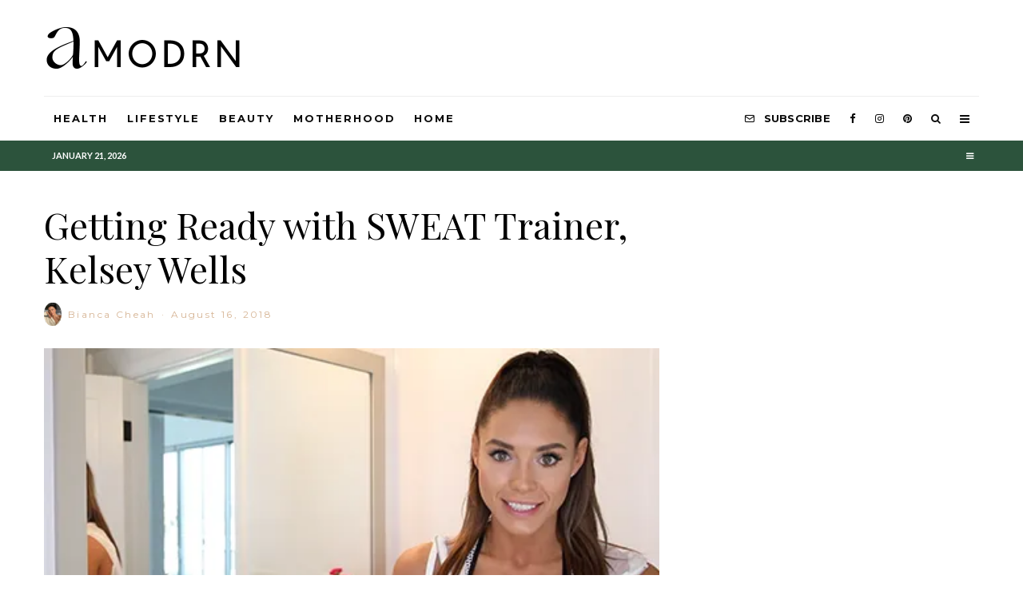

--- FILE ---
content_type: text/html; charset=UTF-8
request_url: https://amodrn.com/getting-ready-with-sweat-trainer-kelsey-wells/
body_size: 23711
content:
<!DOCTYPE html>
<html lang="en-US">
<head>
	<meta charset="UTF-8">
			<meta name="viewport" content="width=device-width, initial-scale=1">
		<link rel="profile" href="https://gmpg.org/xfn/11">
		<meta name="theme-color" content="#2c533c">
	<title>Getting Ready with SWEAT Trainer, Kelsey Wells &#8211; Amodrn</title>
<meta name='robots' content='max-image-preview:large' />
<script type='application/javascript'>console.log('PixelYourSite Free version 9.3.8.1');</script>
<link rel='dns-prefetch' href='//js.hs-scripts.com' />
<link rel='dns-prefetch' href='//stats.wp.com' />
<link rel='dns-prefetch' href='//fonts.googleapis.com' />
<link rel='dns-prefetch' href='//i0.wp.com' />
<link rel='dns-prefetch' href='//v0.wordpress.com' />
<link rel="alternate" type="application/rss+xml" title="Amodrn &raquo; Feed" href="https://amodrn.com/feed/" />
<link rel="alternate" type="application/rss+xml" title="Amodrn &raquo; Comments Feed" href="https://amodrn.com/comments/feed/" />
<link rel="alternate" type="application/rss+xml" title="Amodrn &raquo; Getting Ready with SWEAT Trainer, Kelsey Wells Comments Feed" href="https://amodrn.com/getting-ready-with-sweat-trainer-kelsey-wells/feed/" />
<script type="text/javascript">
window._wpemojiSettings = {"baseUrl":"https:\/\/s.w.org\/images\/core\/emoji\/14.0.0\/72x72\/","ext":".png","svgUrl":"https:\/\/s.w.org\/images\/core\/emoji\/14.0.0\/svg\/","svgExt":".svg","source":{"concatemoji":"https:\/\/amodrn.com\/wp-includes\/js\/wp-emoji-release.min.js?ver=6.2.8"}};
/*! This file is auto-generated */
!function(e,a,t){var n,r,o,i=a.createElement("canvas"),p=i.getContext&&i.getContext("2d");function s(e,t){p.clearRect(0,0,i.width,i.height),p.fillText(e,0,0);e=i.toDataURL();return p.clearRect(0,0,i.width,i.height),p.fillText(t,0,0),e===i.toDataURL()}function c(e){var t=a.createElement("script");t.src=e,t.defer=t.type="text/javascript",a.getElementsByTagName("head")[0].appendChild(t)}for(o=Array("flag","emoji"),t.supports={everything:!0,everythingExceptFlag:!0},r=0;r<o.length;r++)t.supports[o[r]]=function(e){if(p&&p.fillText)switch(p.textBaseline="top",p.font="600 32px Arial",e){case"flag":return s("\ud83c\udff3\ufe0f\u200d\u26a7\ufe0f","\ud83c\udff3\ufe0f\u200b\u26a7\ufe0f")?!1:!s("\ud83c\uddfa\ud83c\uddf3","\ud83c\uddfa\u200b\ud83c\uddf3")&&!s("\ud83c\udff4\udb40\udc67\udb40\udc62\udb40\udc65\udb40\udc6e\udb40\udc67\udb40\udc7f","\ud83c\udff4\u200b\udb40\udc67\u200b\udb40\udc62\u200b\udb40\udc65\u200b\udb40\udc6e\u200b\udb40\udc67\u200b\udb40\udc7f");case"emoji":return!s("\ud83e\udef1\ud83c\udffb\u200d\ud83e\udef2\ud83c\udfff","\ud83e\udef1\ud83c\udffb\u200b\ud83e\udef2\ud83c\udfff")}return!1}(o[r]),t.supports.everything=t.supports.everything&&t.supports[o[r]],"flag"!==o[r]&&(t.supports.everythingExceptFlag=t.supports.everythingExceptFlag&&t.supports[o[r]]);t.supports.everythingExceptFlag=t.supports.everythingExceptFlag&&!t.supports.flag,t.DOMReady=!1,t.readyCallback=function(){t.DOMReady=!0},t.supports.everything||(n=function(){t.readyCallback()},a.addEventListener?(a.addEventListener("DOMContentLoaded",n,!1),e.addEventListener("load",n,!1)):(e.attachEvent("onload",n),a.attachEvent("onreadystatechange",function(){"complete"===a.readyState&&t.readyCallback()})),(e=t.source||{}).concatemoji?c(e.concatemoji):e.wpemoji&&e.twemoji&&(c(e.twemoji),c(e.wpemoji)))}(window,document,window._wpemojiSettings);
</script>
<style type="text/css">
img.wp-smiley,
img.emoji {
	display: inline !important;
	border: none !important;
	box-shadow: none !important;
	height: 1em !important;
	width: 1em !important;
	margin: 0 0.07em !important;
	vertical-align: -0.1em !important;
	background: none !important;
	padding: 0 !important;
}
</style>
	<link rel='stylesheet' id='wp-block-library-css' href='https://amodrn.com/wp-includes/css/dist/block-library/style.min.css?ver=6.2.8' type='text/css' media='all' />
<style id='wp-block-library-inline-css' type='text/css'>
.has-text-align-justify{text-align:justify;}
</style>
<link rel='stylesheet' id='jetpack-videopress-video-block-view-css' href='https://amodrn.com/wp-content/plugins/jetpack/jetpack_vendor/automattic/jetpack-videopress/build/block-editor/blocks/video/view.css?minify=false&#038;ver=34ae973733627b74a14e' type='text/css' media='all' />
<link rel='stylesheet' id='mediaelement-css' href='https://amodrn.com/wp-includes/js/mediaelement/mediaelementplayer-legacy.min.css?ver=4.2.17' type='text/css' media='all' />
<link rel='stylesheet' id='wp-mediaelement-css' href='https://amodrn.com/wp-includes/js/mediaelement/wp-mediaelement.min.css?ver=6.2.8' type='text/css' media='all' />
<link rel='stylesheet' id='lets-review-style-css-css' href='https://amodrn.com/wp-content/plugins/lets-review/admin/blocks/dist/blocks.style.build.css?ver=3.1.7' type='text/css' media='all' />
<link rel='stylesheet' id='lets-info-up-style-css-css' href='https://amodrn.com/wp-content/plugins/lets-info-up/admin/block/dist/blocks.style.build.css?ver=1.3.1' type='text/css' media='all' />
<link rel='stylesheet' id='mpp_gutenberg-css' href='https://amodrn.com/wp-content/plugins/metronet-profile-picture/dist/blocks.style.build.css?ver=2.6.0' type='text/css' media='all' />
<link rel='stylesheet' id='classic-theme-styles-css' href='https://amodrn.com/wp-includes/css/classic-themes.min.css?ver=6.2.8' type='text/css' media='all' />
<style id='global-styles-inline-css' type='text/css'>
body{--wp--preset--color--black: #000000;--wp--preset--color--cyan-bluish-gray: #abb8c3;--wp--preset--color--white: #ffffff;--wp--preset--color--pale-pink: #f78da7;--wp--preset--color--vivid-red: #cf2e2e;--wp--preset--color--luminous-vivid-orange: #ff6900;--wp--preset--color--luminous-vivid-amber: #fcb900;--wp--preset--color--light-green-cyan: #7bdcb5;--wp--preset--color--vivid-green-cyan: #00d084;--wp--preset--color--pale-cyan-blue: #8ed1fc;--wp--preset--color--vivid-cyan-blue: #0693e3;--wp--preset--color--vivid-purple: #9b51e0;--wp--preset--gradient--vivid-cyan-blue-to-vivid-purple: linear-gradient(135deg,rgba(6,147,227,1) 0%,rgb(155,81,224) 100%);--wp--preset--gradient--light-green-cyan-to-vivid-green-cyan: linear-gradient(135deg,rgb(122,220,180) 0%,rgb(0,208,130) 100%);--wp--preset--gradient--luminous-vivid-amber-to-luminous-vivid-orange: linear-gradient(135deg,rgba(252,185,0,1) 0%,rgba(255,105,0,1) 100%);--wp--preset--gradient--luminous-vivid-orange-to-vivid-red: linear-gradient(135deg,rgba(255,105,0,1) 0%,rgb(207,46,46) 100%);--wp--preset--gradient--very-light-gray-to-cyan-bluish-gray: linear-gradient(135deg,rgb(238,238,238) 0%,rgb(169,184,195) 100%);--wp--preset--gradient--cool-to-warm-spectrum: linear-gradient(135deg,rgb(74,234,220) 0%,rgb(151,120,209) 20%,rgb(207,42,186) 40%,rgb(238,44,130) 60%,rgb(251,105,98) 80%,rgb(254,248,76) 100%);--wp--preset--gradient--blush-light-purple: linear-gradient(135deg,rgb(255,206,236) 0%,rgb(152,150,240) 100%);--wp--preset--gradient--blush-bordeaux: linear-gradient(135deg,rgb(254,205,165) 0%,rgb(254,45,45) 50%,rgb(107,0,62) 100%);--wp--preset--gradient--luminous-dusk: linear-gradient(135deg,rgb(255,203,112) 0%,rgb(199,81,192) 50%,rgb(65,88,208) 100%);--wp--preset--gradient--pale-ocean: linear-gradient(135deg,rgb(255,245,203) 0%,rgb(182,227,212) 50%,rgb(51,167,181) 100%);--wp--preset--gradient--electric-grass: linear-gradient(135deg,rgb(202,248,128) 0%,rgb(113,206,126) 100%);--wp--preset--gradient--midnight: linear-gradient(135deg,rgb(2,3,129) 0%,rgb(40,116,252) 100%);--wp--preset--duotone--dark-grayscale: url('#wp-duotone-dark-grayscale');--wp--preset--duotone--grayscale: url('#wp-duotone-grayscale');--wp--preset--duotone--purple-yellow: url('#wp-duotone-purple-yellow');--wp--preset--duotone--blue-red: url('#wp-duotone-blue-red');--wp--preset--duotone--midnight: url('#wp-duotone-midnight');--wp--preset--duotone--magenta-yellow: url('#wp-duotone-magenta-yellow');--wp--preset--duotone--purple-green: url('#wp-duotone-purple-green');--wp--preset--duotone--blue-orange: url('#wp-duotone-blue-orange');--wp--preset--font-size--small: 13px;--wp--preset--font-size--medium: 20px;--wp--preset--font-size--large: 36px;--wp--preset--font-size--x-large: 42px;--wp--preset--spacing--20: 0.44rem;--wp--preset--spacing--30: 0.67rem;--wp--preset--spacing--40: 1rem;--wp--preset--spacing--50: 1.5rem;--wp--preset--spacing--60: 2.25rem;--wp--preset--spacing--70: 3.38rem;--wp--preset--spacing--80: 5.06rem;--wp--preset--shadow--natural: 6px 6px 9px rgba(0, 0, 0, 0.2);--wp--preset--shadow--deep: 12px 12px 50px rgba(0, 0, 0, 0.4);--wp--preset--shadow--sharp: 6px 6px 0px rgba(0, 0, 0, 0.2);--wp--preset--shadow--outlined: 6px 6px 0px -3px rgba(255, 255, 255, 1), 6px 6px rgba(0, 0, 0, 1);--wp--preset--shadow--crisp: 6px 6px 0px rgba(0, 0, 0, 1);}:where(.is-layout-flex){gap: 0.5em;}body .is-layout-flow > .alignleft{float: left;margin-inline-start: 0;margin-inline-end: 2em;}body .is-layout-flow > .alignright{float: right;margin-inline-start: 2em;margin-inline-end: 0;}body .is-layout-flow > .aligncenter{margin-left: auto !important;margin-right: auto !important;}body .is-layout-constrained > .alignleft{float: left;margin-inline-start: 0;margin-inline-end: 2em;}body .is-layout-constrained > .alignright{float: right;margin-inline-start: 2em;margin-inline-end: 0;}body .is-layout-constrained > .aligncenter{margin-left: auto !important;margin-right: auto !important;}body .is-layout-constrained > :where(:not(.alignleft):not(.alignright):not(.alignfull)){max-width: var(--wp--style--global--content-size);margin-left: auto !important;margin-right: auto !important;}body .is-layout-constrained > .alignwide{max-width: var(--wp--style--global--wide-size);}body .is-layout-flex{display: flex;}body .is-layout-flex{flex-wrap: wrap;align-items: center;}body .is-layout-flex > *{margin: 0;}:where(.wp-block-columns.is-layout-flex){gap: 2em;}.has-black-color{color: var(--wp--preset--color--black) !important;}.has-cyan-bluish-gray-color{color: var(--wp--preset--color--cyan-bluish-gray) !important;}.has-white-color{color: var(--wp--preset--color--white) !important;}.has-pale-pink-color{color: var(--wp--preset--color--pale-pink) !important;}.has-vivid-red-color{color: var(--wp--preset--color--vivid-red) !important;}.has-luminous-vivid-orange-color{color: var(--wp--preset--color--luminous-vivid-orange) !important;}.has-luminous-vivid-amber-color{color: var(--wp--preset--color--luminous-vivid-amber) !important;}.has-light-green-cyan-color{color: var(--wp--preset--color--light-green-cyan) !important;}.has-vivid-green-cyan-color{color: var(--wp--preset--color--vivid-green-cyan) !important;}.has-pale-cyan-blue-color{color: var(--wp--preset--color--pale-cyan-blue) !important;}.has-vivid-cyan-blue-color{color: var(--wp--preset--color--vivid-cyan-blue) !important;}.has-vivid-purple-color{color: var(--wp--preset--color--vivid-purple) !important;}.has-black-background-color{background-color: var(--wp--preset--color--black) !important;}.has-cyan-bluish-gray-background-color{background-color: var(--wp--preset--color--cyan-bluish-gray) !important;}.has-white-background-color{background-color: var(--wp--preset--color--white) !important;}.has-pale-pink-background-color{background-color: var(--wp--preset--color--pale-pink) !important;}.has-vivid-red-background-color{background-color: var(--wp--preset--color--vivid-red) !important;}.has-luminous-vivid-orange-background-color{background-color: var(--wp--preset--color--luminous-vivid-orange) !important;}.has-luminous-vivid-amber-background-color{background-color: var(--wp--preset--color--luminous-vivid-amber) !important;}.has-light-green-cyan-background-color{background-color: var(--wp--preset--color--light-green-cyan) !important;}.has-vivid-green-cyan-background-color{background-color: var(--wp--preset--color--vivid-green-cyan) !important;}.has-pale-cyan-blue-background-color{background-color: var(--wp--preset--color--pale-cyan-blue) !important;}.has-vivid-cyan-blue-background-color{background-color: var(--wp--preset--color--vivid-cyan-blue) !important;}.has-vivid-purple-background-color{background-color: var(--wp--preset--color--vivid-purple) !important;}.has-black-border-color{border-color: var(--wp--preset--color--black) !important;}.has-cyan-bluish-gray-border-color{border-color: var(--wp--preset--color--cyan-bluish-gray) !important;}.has-white-border-color{border-color: var(--wp--preset--color--white) !important;}.has-pale-pink-border-color{border-color: var(--wp--preset--color--pale-pink) !important;}.has-vivid-red-border-color{border-color: var(--wp--preset--color--vivid-red) !important;}.has-luminous-vivid-orange-border-color{border-color: var(--wp--preset--color--luminous-vivid-orange) !important;}.has-luminous-vivid-amber-border-color{border-color: var(--wp--preset--color--luminous-vivid-amber) !important;}.has-light-green-cyan-border-color{border-color: var(--wp--preset--color--light-green-cyan) !important;}.has-vivid-green-cyan-border-color{border-color: var(--wp--preset--color--vivid-green-cyan) !important;}.has-pale-cyan-blue-border-color{border-color: var(--wp--preset--color--pale-cyan-blue) !important;}.has-vivid-cyan-blue-border-color{border-color: var(--wp--preset--color--vivid-cyan-blue) !important;}.has-vivid-purple-border-color{border-color: var(--wp--preset--color--vivid-purple) !important;}.has-vivid-cyan-blue-to-vivid-purple-gradient-background{background: var(--wp--preset--gradient--vivid-cyan-blue-to-vivid-purple) !important;}.has-light-green-cyan-to-vivid-green-cyan-gradient-background{background: var(--wp--preset--gradient--light-green-cyan-to-vivid-green-cyan) !important;}.has-luminous-vivid-amber-to-luminous-vivid-orange-gradient-background{background: var(--wp--preset--gradient--luminous-vivid-amber-to-luminous-vivid-orange) !important;}.has-luminous-vivid-orange-to-vivid-red-gradient-background{background: var(--wp--preset--gradient--luminous-vivid-orange-to-vivid-red) !important;}.has-very-light-gray-to-cyan-bluish-gray-gradient-background{background: var(--wp--preset--gradient--very-light-gray-to-cyan-bluish-gray) !important;}.has-cool-to-warm-spectrum-gradient-background{background: var(--wp--preset--gradient--cool-to-warm-spectrum) !important;}.has-blush-light-purple-gradient-background{background: var(--wp--preset--gradient--blush-light-purple) !important;}.has-blush-bordeaux-gradient-background{background: var(--wp--preset--gradient--blush-bordeaux) !important;}.has-luminous-dusk-gradient-background{background: var(--wp--preset--gradient--luminous-dusk) !important;}.has-pale-ocean-gradient-background{background: var(--wp--preset--gradient--pale-ocean) !important;}.has-electric-grass-gradient-background{background: var(--wp--preset--gradient--electric-grass) !important;}.has-midnight-gradient-background{background: var(--wp--preset--gradient--midnight) !important;}.has-small-font-size{font-size: var(--wp--preset--font-size--small) !important;}.has-medium-font-size{font-size: var(--wp--preset--font-size--medium) !important;}.has-large-font-size{font-size: var(--wp--preset--font-size--large) !important;}.has-x-large-font-size{font-size: var(--wp--preset--font-size--x-large) !important;}
.wp-block-navigation a:where(:not(.wp-element-button)){color: inherit;}
:where(.wp-block-columns.is-layout-flex){gap: 2em;}
.wp-block-pullquote{font-size: 1.5em;line-height: 1.6;}
</style>
<link rel='stylesheet' id='lets-review-css' href='https://amodrn.com/wp-content/plugins/lets-review/assets/css/style.min.css?ver=3.1.7' type='text/css' media='all' />
<link rel='stylesheet' id='font-awesome-css' href='https://amodrn.com/wp-content/plugins/lets-review/assets/fonts/fontawesome/css/fontawesome.min.css?ver=3.1.7' type='text/css' media='all' />
<link rel='stylesheet' id='font-awesome-regular-css' href='https://amodrn.com/wp-content/plugins/lets-review/assets/fonts/fontawesome/css/regular.min.css?ver=3.1.7' type='text/css' media='all' />
<link rel='stylesheet' id='font-awesome-solid-css' href='https://amodrn.com/wp-content/plugins/lets-review/assets/fonts/fontawesome/css/solid.min.css?ver=3.1.7' type='text/css' media='all' />
<link rel='stylesheet' id='lets-social-count-css' href='https://amodrn.com/wp-content/plugins/lets-social-count/assets/css/style.css?ver=1.1' type='text/css' media='all' />
<link rel='stylesheet' id='lets-info-up-css' href='https://amodrn.com/wp-content/plugins/lets-info-up/frontend/css/style.min.css?ver=1.3.1' type='text/css' media='all' />
<link rel='stylesheet' id='lets-live-blog-css' href='https://amodrn.com/wp-content/plugins/lets-live-blog/frontend/css/style.min.css?ver=1.1.1' type='text/css' media='all' />
<link rel='stylesheet' id='lets-live-blog-icons-css' href='https://amodrn.com/wp-content/plugins/lets-live-blog/frontend/css/fonts/style.css?ver=1.1.1' type='text/css' media='all' />
<link rel='stylesheet' id='zeen-style-css' href='https://amodrn.com/wp-content/themes/zeen/assets/css/style.min.css?ver=3.7.3' type='text/css' media='all' />
<style id='zeen-style-inline-css' type='text/css'>
.content-bg, .block-skin-5:not(.skin-inner), .block-skin-5.skin-inner > .tipi-row-inner-style, .article-layout-skin-1.title-cut-bl .hero-wrap .meta:before, .article-layout-skin-1.title-cut-bc .hero-wrap .meta:before, .article-layout-skin-1.title-cut-bl .hero-wrap .share-it:before, .article-layout-skin-1.title-cut-bc .hero-wrap .share-it:before, .standard-archive .page-header, .skin-dark .flickity-viewport { background: #ffffff;}.site-inner { background-color: #ffffff; }.splitter svg g { fill: #ffffff; }.inline-post .block article .title { font-size: 20px;}.logo-fallback { font-size: 30px;}input[type=submit], button, .tipi-button,.button,.wpcf7-submit,.button__back__home{ font-size: 14px;}.widget-title { font-size:13px;}.breadcrumbs { font-size:10px;}.fontfam-1 {
		font-family: 'Montserrat'!important;
		letter-spacing:0.02em;}input[type=submit], button, .tipi-button,.button,.wpcf7-submit,.button__back__home,.body-f1, .quotes-f1 blockquote, .quotes-f1 q, .by-f1 .byline, .sub-f1 .subtitle, .wh-f1 .widget-title, .headings-f1 h1, .headings-f1 .price, .headings-f1 h2, .headings-f1 h3, .headings-f1 h4, .headings-f1 h5, .headings-f1 h6, .font-1, div.jvectormap-tip {font-family:'Montserrat';letter-spacing: 0.02em;font-weight: 700;}.fontfam-2 { font-family:'Lato'!important;
		letter-spacing:0em;}.body-f2, .quotes-f2 blockquote, .quotes-f2 q, .by-f2 .byline, .sub-f2 .subtitle, .wh-f2 .widget-title, .headings-f2 h1, .headings-f2 h2, .headings-f2 h3, .headings-f2 h4, .headings-f2 h5, .headings-f2 h6, .font-2 {font-family:'Lato';letter-spacing: 0em;font-weight: 400;}.fontfam-3 { font-family:'Playfair Display'!important;
		letter-spacing:0.02em;}.body-f3, .quotes-f3 blockquote, .quotes-f3 q, .by-f3 .byline, .sub-f3 .subtitle, .wh-f3 .widget-title, .headings-f3 h1, .headings-f3 h2, .headings-f3 h3, .headings-f3 h4, .headings-f3 h5, .headings-f3 h6, .font-3 {font-family:'Playfair Display';letter-spacing: 0.02em;font-weight: 400;}.tipi-row, .tipi-builder-on .contents-wrap > p { max-width: 1230px ; }.single .site-content .tipi-row { max-width: 1230px ; }.current-date { color: #ffffff }.global-accent-border { border-color: #2c533c; }.trending-accent-border { border-color: #cdab81; }.trending-accent-bg { border-color: #cdab81; }.custom-button__fill-2.tipi-button.block-loader { border-color: #2c533c; color: #2c533c; }.custom-button__fill-2.tipi-button.block-loader:hover { border-color: #3a3a3a; }.tipi-button.block-loader { color: #000000!important; }.wpcf7-submit { background: #18181e; }.wpcf7-submit:hover { background: #111; }.global-accent-bg, .icon-base-2:hover .icon-bg, #progress { background-color: #2c533c; }.global-accent-text, .mm-submenu-2 .mm-51 .menu-wrap > .sub-menu > li > a { color: #2c533c; }body { color:#262626;}.excerpt { color:#262626;}.mode--alt--b .excerpt { color:#888!important;}.read-more-wrap { color:#767676;}.logo-fallback a { color:#000!important;}.site-mob-header .logo-fallback a { color:#000!important;}blockquote:not(.comment-excerpt) { color:#2c533c;}.mode--alt--b blockquote:not(.comment-excerpt), .mode--alt--b .block-skin-0.block-wrap-quote .block-wrap-quote blockquote:not(.comment-excerpt), .mode--alt--b .block-skin-0.block-wrap-quote .block-wrap-quote blockquote:not(.comment-excerpt) span { color:#fff!important;}.byline, .byline a { color:#d6b494;}.mode--alt--b .block-wrap-classic .byline, .mode--alt--b .block-wrap-classic .byline a, .mode--alt--b .block-wrap-thumbnail .byline, .mode--alt--b .block-wrap-thumbnail .byline a { color:#d6b494;}.preview-classic .meta .title, .preview-thumbnail .meta .title { color:#111111;}h1, h2, h3, h4, h5, h6, .block-title { color:#000000;}.sidebar-widget  .widget-title { color:#111111!important;}.link-color-wrap a, .woocommerce-Tabs-panel--description a { color: #333333; }.mode--alt--b .link-color-wrap a, .mode--alt--b .woocommerce-Tabs-panel--description a { color: #888888; }.copyright { color: #555555; }.link-color-wrap a:hover { color: #000000; }.mode--alt--b .link-color-wrap a:hover { color: #555; }body {font-size: 16px;line-height:1.6666666666667; }.meta .excerpt .read-more-wrap {font-size: 11px;line-height:1.6666666666667; }.preview-grid .read-more-wrap {font-size: 11px; }.tipi-button.block-loader, .wpcf7-submit { font-weight: 700;}.subtitle {font-style:italic;}blockquote {font-style:italic;}.secondary-wrap .horizontal-menu, .secondary-wrap .menu-item, .secondary-wrap .menu-icon span {font-weight: 700;}.footer-lower-area, .footer-lower-area .menu-item, .footer-lower-area .menu-icon span {font-weight: 700;}.logo-fallback { letter-spacing:0em;}.site h1 { letter-spacing:0em;}.site h2 { letter-spacing:0em;}.site h3 { letter-spacing:0em;}.byline .byline-part { letter-spacing:0.2em;}.site blockquote { letter-spacing:0em;}.main-navigation li { letter-spacing:0.15em;}.secondary-wrap li { letter-spacing:0em;}.footer-navigation li { letter-spacing:0em;}body { letter-spacing:0em;}.copyright { letter-spacing:0em;}.widget-title { letter-spacing:-0.1em!important;}.read-more { letter-spacing:-0.1em;}input[type=submit], button, .tipi-button,.button,.wpcf7-submit,.button__back__home { letter-spacing:-0.04em;}.block-wrap-grid .title { letter-spacing: 0em; }.block-wrap-grid .tipi-s-typo .title-wrap .title, .block-92 .block-piece-2 article .title-wrap .title, .block-94 .block-piece-2 .tipi-xs-6 .title-wrap .title { font-size: 18px; }.block-wrap-grid .tipi-m-typo .title-wrap .title, .block-wrap-grid .tipi-l-typo .title-wrap .title, .block-wrap-grid .tipi-xl-typo .title-wrap .title, .block-94 .block-piece-2 .tipi-xs-12 .title-wrap .title, .zeen-col--wide .block-wrap-grid:not(.block-wrap-81):not(.block-wrap-82) .tipi-m-typo .title-wrap .title { font-size: 24px; }.zeen-col--wide .block-wrap-grid .tipi-l-typo .title, .zeen-col--wide .block-wrap-grid .tipi-xl-typo .title { font-size: 24px !important; }input[type=submit], button, .tipi-button,.button,.wpcf7-submit,.button__back__home{ text-transform: uppercase; }.entry-title{ text-transform: none; }.logo-fallback{ text-transform: none; }.block-wrap-slider .title-wrap .title{ text-transform: none; }.block-wrap-grid .title-wrap .title, .tile-design-4 .meta .title-wrap .title{ text-transform: none; }.block-wrap-classic .title-wrap .title{ text-transform: none; }.block-title{ text-transform: none; }.meta .excerpt .read-more{ text-transform: uppercase; }.preview-grid .read-more{ text-transform: uppercase; }.block-subtitle{ text-transform: none; }.byline{ text-transform: none; }.widget-title{ text-transform: uppercase; }.main-navigation, .main-navigation .menu-icon span{ text-transform: uppercase; }.secondary-wrap, .secondary-wrap .menu-icon span{ text-transform: uppercase; }.footer-lower-area .menu-item, .footer-lower-area .menu-icon span{ text-transform: uppercase; }.single-content .entry-content h1, .single-content .entry-content h2, .single-content .entry-content h3, .single-content .entry-content h4, .single-content .entry-content h5, .single-content .entry-content h6, .meta__full h1, .meta__full h2, .meta__full h3, .meta__full h4, .meta__full h5, .bbp__thread__title{ text-transform: none; }.mm-submenu-2 .mm-11 .menu-wrap > *, .mm-submenu-2 .mm-31 .menu-wrap > *, .mm-submenu-2 .mm-21 .menu-wrap > *, .mm-submenu-2 .mm-51 .menu-wrap > *  { border-top: 3px solid transparent; }.separation-border { margin-bottom: 20px; }.block-wrap-classic .inf-spacer + .block:not(.block-62) { margin-top: 20px; }.separation-border-v { background: #eeeeee;}.separation-border-v { height: calc( 100% -  20px - 1px); }@media only screen and (max-width: 480px) {.separation-border { margin-bottom: 30px;}}.grid-spacing { border-top-width: 4px; }.sidebar-wrap .sidebar { padding-right: 30px; padding-left: 30px; padding-top:0px; padding-bottom:0px; }.sidebar-left .sidebar-wrap .sidebar { padding-right: 30px; padding-left: 30px; }.preview-thumbnail .mask {
		-webkit-flex: 0 0 70px;
		-ms-flex: 0 0 70px;
		flex: 0 0 70px;
		width: 70px;
	}@media only screen and (min-width: 481px) {.block-wrap-grid .block-title-area { margin-bottom: -4px; }.block-wrap-92 .tipi-row-inner-box { margin-top: -4px; }.block-wrap-grid .only-filters { top: 4px; }.split-1:not(.preview-thumbnail) .mask {
		-webkit-flex: 0 0 calc( 45% - 15px);
		-ms-flex: 0 0 calc( 45% - 15px);
		flex: 0 0 calc( 45% - 15px);
		width: calc( 45% - 15px);
	}.split-1.preview-1:not(.article-window):not(.preview-thumbnail):not(.shape-s):not(.shape-p) .mask { padding-bottom:28%; }.split-1.preview-1.shape-s:not(.article-window):not(.preview-thumbnail) .mask { padding-bottom:calc(45% - 15px); }.split-1.preview-1.shape-p:not(.article-window):not(.preview-thumbnail) .mask { padding-bottom:calc(58.252427184466% - 15px); }.grid-spacing { border-right-width: 4px; }.block-wrap-grid:not(.block-wrap-81) .block { width: calc( 100% + 4px ); }.slider-spacing { margin-right: 6px;}}@media only screen and (min-width: 768px) {.hero-meta.tipi-m-typo .title { font-size: 46px; }.hero-meta.tipi-m-typo .subtitle { font-size: 23px; }.title-contrast .hero-wrap { height: calc( 100vh - 104px ); }.tipi-xs-typo .title  { font-size: 19px; }.tipi-s-typo .title, .ppl-s-3 .tipi-s-typo .title, .zeen-col--wide .ppl-s-3 .tipi-s-typo .title, .preview-1 .title, .preview-21 .title  { font-size: 24px;}.block-col-self .block-71 .tipi-s-typo .title { font-size: 18px; }.block-wrap-classic .tipi-m-typo .title-wrap .title { font-size: 30px; }.zeen-col--narrow .block-wrap-classic .tipi-m-typo .title-wrap .title { font-size: 18px; }.block-col-self .preview-2 .title { font-size: 44px; }.sub-menu a:not(.tipi-button) { font-size: 12px;}.footer-widget-wrap {
		padding-top: 50px;
		padding-bottom: 50px;
	}.secondary-wrap .menu-padding, .secondary-wrap .ul-padding > li > a {
			padding-top: 10px;
			padding-bottom: 10px;
		}}@media only screen and (min-width: 1020px) {h1 { font-size: 50px; }h2 { font-size: 30px; }h3 { font-size: 23px; }h4 { font-size: 20px; }h5 { font-size: 16px; }.block-title, .page-title { font-size:40px;}.block-wrap-grid .tipi-xl-typo .title { font-size: 45px; }}@media only screen and (min-width: 1240px) {.block-wrap-grid .tipi-l-typo .title { font-size: 36px; }.align-fs .contents-wrap .video-wrap, .align-fs-center .aligncenter.size-full, .align-fs-center .wp-caption.aligncenter .size-full, .align-fs-center .tiled-gallery, .align-fs .alignwide { width: 1170px; }.align-fs .contents-wrap .video-wrap { height: 658px; }.has-bg .align-fs .contents-wrap .video-wrap, .has-bg .align-fs .alignwide, .has-bg .align-fs-center .aligncenter.size-full, .has-bg .align-fs-center .wp-caption.aligncenter .size-full, .has-bg .align-fs-center .tiled-gallery { width: 1230px; }.has-bg .align-fs .contents-wrap .video-wrap { height: 691px; }.align-pull .alignleft.size-thumbnail, .align-pull .alignright.size-thumbnail { width: 100px; }.align-pull .alignleft.wp-caption, .align-pull .alignright.wp-caption { width: 100px!important; }.align-pull .alignleft.size-thumbnail, .align-pull .alignleft.wp-caption { margin-left: -50px; }.align-pull .alignright.size-thumbnail, .align-pull .alignright.wp-caption { margin-right: -50px; }.align-pull .alignleft.size-medium, .align-pull .alignright.size-medium { width: 300px; }.align-pull .alignleft.wp-caption, .align-pull .alignright.wp-caption { width: 300px!important; }.align-pull .alignleft.size-medium, .align-pull .alignleft.wp-caption { margin-left: -150px; }.align-pull .alignright.size-medium, .align-pull .alignright.wp-caption { margin-right: -150px; }.align-pull .alignleft.size-large, .align-pull .alignright.size-large { width: 300px; }.align-pull .alignleft.wp-caption, .align-pull .alignright.wp-caption { width: 300px!important; }.align-pull .alignleft.size-large, .align-pull .alignleft.wp-caption { margin-left: -150px; }.align-pull .alignright.size-large, .align-pull .alignright.wp-caption { margin-right: -150px; }.align-pull .alignleft.size-full { margin-left: -150px; }.align-pull .alignright.size-full { margin-right: -150px; }body { font-size: 17px; }}.main-menu-bar-color-1 .current-menu-item > a, .main-menu-bar-color-1 .menu-main-menu > .dropper.active:not(.current-menu-item) > a { background-color: #2c533c;}.byline { font-size: 12px; }.footer-block-links a { font-size: 8px; }.site-header a { color: #0a0a0a; }.site-skin-3.content-subscribe, .site-skin-3.content-subscribe .subtitle, .site-skin-3.content-subscribe input, .site-skin-3.content-subscribe h2 { color: #0a0a0a; } .site-skin-3.content-subscribe input[type="email"] { border-color: #0a0a0a; }.mob-menu-wrap a { color: #ffffff; }.content-area .zeen-widget { border: 0 #ddd solid ; border-width: 0 0 1px 0; }.content-area .zeen-widget { padding:0px 0px 30px; }.grid-image-1 .mask-overlay { background-color: #1a1d1e ; }.with-fi.preview-grid,.with-fi.preview-grid .byline,.with-fi.preview-grid .subtitle, .with-fi.preview-grid a { color: #fff; }.preview-grid .mask-overlay { opacity: 0.2 ; }@media (pointer: fine) {.preview-grid:hover .mask-overlay { opacity: 0.6 ; }}.slider-image-1 .mask-overlay { background-color: #ffffff ; }.with-fi.preview-slider,.with-fi.preview-slider .byline,.with-fi.preview-slider .subtitle, .with-fi.preview-slider a { color: #000000; }.preview-slider .mask-overlay { opacity: 0 ; }@media (pointer: fine) {.with-fi.preview-slider:hover, .with-fi.preview-slider:hover .byline,.with-fi.preview-slider:hover .subtitle, .with-fi.preview-slider:hover a { color: #fff; }}.logo-footer .logo-subtitle { color: #ffffff; }.site-footer .bg-area-inner, .site-footer .bg-area-inner .woo-product-rating span { background-color: #191919; }.site-footer .bg-area-inner .background { background-image: none; opacity: 1; }.footer-lower-area { color: #fcfcfc; }.to-top-2 a { border-color: #fcfcfc; }.to-top-2 i:after { background: #fcfcfc; }.site-footer .bg-area-inner,.site-footer .bg-area-inner .byline,.site-footer .bg-area-inner a,.site-footer .bg-area-inner .widget_search form *,.site-footer .bg-area-inner h3,.site-footer .bg-area-inner .widget-title { color:#fcfcfc; }.site-footer .bg-area-inner .tipi-spin.tipi-row-inner-style:before { border-color:#fcfcfc; }.site-footer .footer-widget-bg-area, .site-footer .footer-widget-bg-area .woo-product-rating span { background-color: #2c533c; }.site-footer .footer-widget-bg-area .background { background-image: none; opacity: 1; }.site-footer .footer-widget-bg-area .block-skin-0 .tipi-arrow { color:#ffffff; border-color:#ffffff; }.site-footer .footer-widget-bg-area .block-skin-0 .tipi-arrow i:after{ background:#ffffff; }.site-footer .footer-widget-bg-area,.site-footer .footer-widget-bg-area .byline,.site-footer .footer-widget-bg-area a,.site-footer .footer-widget-bg-area .widget_search form *,.site-footer .footer-widget-bg-area h3,.site-footer .footer-widget-bg-area .widget-title { color:#ffffff; }.site-footer .footer-widget-bg-area .tipi-spin.tipi-row-inner-style:before { border-color:#ffffff; }.content-subscribe .bg-area, .content-subscribe .bg-area .woo-product-rating span { background-color: #f4f2f0; }.content-subscribe .bg-area .background { background-image: none; opacity: 1; }.content-subscribe .bg-area,.content-subscribe .bg-area .byline,.content-subscribe .bg-area a,.content-subscribe .bg-area .widget_search form *,.content-subscribe .bg-area h3,.content-subscribe .bg-area .widget-title { color:#0a0a0a; }.content-subscribe .bg-area .tipi-spin.tipi-row-inner-style:before { border-color:#0a0a0a; }.slide-in-menu .bg-area, .slide-in-menu .bg-area .woo-product-rating span { background-color: #0a0a0a; }.slide-in-menu .bg-area .background { background-image: none; opacity: 1; }.slide-in-menu,.slide-in-menu .bg-area a,.slide-in-menu .bg-area .widget-title, .slide-in-menu .cb-widget-design-1 .cb-score { color:#fff; }.slide-in-menu form { border-color:#fff; }.slide-in-menu .bg-area .mc4wp-form-fields input[type="email"], #subscribe-submit input[type="email"], .subscribe-wrap input[type="email"],.slide-in-menu .bg-area .mc4wp-form-fields input[type="text"], #subscribe-submit input[type="text"], .subscribe-wrap input[type="text"] { border-bottom-color:#fff; }.mob-menu-wrap .bg-area, .mob-menu-wrap .bg-area .woo-product-rating span { background-color: #2c533c; }.mob-menu-wrap .bg-area .background { background-image: none; opacity: 1; }.mob-menu-wrap .bg-area,.mob-menu-wrap .bg-area .byline,.mob-menu-wrap .bg-area a,.mob-menu-wrap .bg-area .widget_search form *,.mob-menu-wrap .bg-area h3,.mob-menu-wrap .bg-area .widget-title { color:#ffffff; }.mob-menu-wrap .bg-area .tipi-spin.tipi-row-inner-style:before { border-color:#ffffff; }.content-subscribe-block .bg-area, .content-subscribe-block .bg-area .woo-product-rating span { background-color: #f4f2f0; }.content-subscribe-block .bg-area .background { background-image: none; opacity: 1; }.content-subscribe-block .bg-area,.content-subscribe-block .bg-area .byline,.content-subscribe-block .bg-area a,.content-subscribe-block .bg-area .widget_search form *,.content-subscribe-block .bg-area h3,.content-subscribe-block .bg-area .widget-title { color:#0a0a0a; }.content-subscribe-block .bg-area .tipi-spin.tipi-row-inner-style:before { border-color:#0a0a0a; }.footer-navigation { font-size: 11px;  }.main-navigation { font-size: 13px;  color: #0a0a0a; }.main-navigation .horizontal-menu>li>a { padding-left: 12px; padding-right: 12px; }#progress { background-color: #2c533c; }.main-navigation-border { border-top: 1px #eeeeee solid ; }.main-navigation .horizontal-menu .drop, .main-navigation .horizontal-menu > li > a {
			padding-top: 17px;
			padding-bottom: 17px;
		}.secondary-wrap .menu-bg-area { background-color: #2c533c; }.secondary-wrap-v .standard-drop>a,.secondary-wrap, .secondary-wrap a { font-size: 11px; color: #ffffff; }.secondary-wrap li a, .secondary-icons li a { padding-left: 7px; padding-right: 7px; }.mc4wp-form-fields input[type=submit], .mc4wp-form-fields button, #subscribe-submit input[type=submit], .subscribe-wrap input[type=submit] {color: #fff;background-color: #2c533c;}.site-mob-header:not(.site-mob-header-11) .header-padding .logo-main-wrap, .site-mob-header:not(.site-mob-header-11) .header-padding .icons-wrap a, .site-mob-header-11 .header-padding {
		padding-top: 17px;
		padding-bottom: 17px;
	}.site-header .header-padding {
		padding-top:0px;
		padding-bottom:0px;
	}.footer-upper-area {
		padding-top: 50px;
		padding-bottom: 50px;
	}.footer-lower-area {
		padding-top: 66px;
		padding-bottom: 62px;
	}
</style>
<link rel='stylesheet' id='zeen-child-style-css' href='https://amodrn.com/wp-content/themes/zeen-child/style.css?ver=3.7.3' type='text/css' media='all' />
<link rel='stylesheet' id='zeen-fonts-css' href='https://fonts.googleapis.com/css?family=Montserrat%3A700%2Citalic%2C400%7CLato%3A400%2C700%7CPlayfair+Display%3A400%2C700&#038;ver=6.2.8#038;subset=latin' type='text/css' media='all' />
<link rel='stylesheet' id='jetpack_css-css' href='https://amodrn.com/wp-content/plugins/jetpack/css/jetpack.css?ver=12.2' type='text/css' media='all' />
<script type='text/javascript' src='https://amodrn.com/wp-content/plugins/enable-jquery-migrate-helper/js/jquery/jquery-1.12.4-wp.js?ver=1.12.4-wp' id='jquery-core-js'></script>
<script type='text/javascript' src='https://amodrn.com/wp-content/plugins/enable-jquery-migrate-helper/js/jquery-migrate/jquery-migrate-1.4.1-wp.js?ver=1.4.1-wp' id='jquery-migrate-js'></script>
<!--[if IE]>
<script type='text/javascript' src='https://amodrn.com/wp-content/themes/zeen/assets/js/ie9.js?ver=3.7.3' id='zeen-ie9-js'></script>
<![endif]-->
<script type='text/javascript' src='https://amodrn.com/wp-content/plugins/pixelyoursite/dist/scripts/jquery.bind-first-0.2.3.min.js?ver=6.2.8' id='jquery-bind-first-js'></script>
<script type='text/javascript' src='https://amodrn.com/wp-content/plugins/pixelyoursite/dist/scripts/js.cookie-2.1.3.min.js?ver=2.1.3' id='js-cookie-pys-js'></script>
<script type='text/javascript' id='pys-js-extra'>
/* <![CDATA[ */
var pysOptions = {"staticEvents":[],"dynamicEvents":[],"triggerEvents":[],"triggerEventTypes":[],"debug":"","siteUrl":"https:\/\/amodrn.com","ajaxUrl":"https:\/\/amodrn.com\/wp-admin\/admin-ajax.php","ajax_event":"b55ee924a7","enable_remove_download_url_param":"1","cookie_duration":"7","last_visit_duration":"60","enable_success_send_form":"","gdpr":{"ajax_enabled":false,"all_disabled_by_api":false,"facebook_disabled_by_api":false,"analytics_disabled_by_api":false,"google_ads_disabled_by_api":false,"pinterest_disabled_by_api":false,"bing_disabled_by_api":false,"facebook_prior_consent_enabled":true,"analytics_prior_consent_enabled":true,"google_ads_prior_consent_enabled":null,"pinterest_prior_consent_enabled":true,"bing_prior_consent_enabled":true,"cookiebot_integration_enabled":false,"cookiebot_facebook_consent_category":"marketing","cookiebot_analytics_consent_category":"statistics","cookiebot_google_ads_consent_category":null,"cookiebot_pinterest_consent_category":"marketing","cookiebot_bing_consent_category":"marketing","consent_magic_integration_enabled":false,"real_cookie_banner_integration_enabled":false,"cookie_notice_integration_enabled":false,"cookie_law_info_integration_enabled":false},"woo":{"enabled":false},"edd":{"enabled":false}};
/* ]]> */
</script>
<script type='text/javascript' src='https://amodrn.com/wp-content/plugins/pixelyoursite/dist/scripts/public.js?ver=9.3.8.1' id='pys-js'></script>
<link rel="https://api.w.org/" href="https://amodrn.com/wp-json/" /><link rel="alternate" type="application/json" href="https://amodrn.com/wp-json/wp/v2/posts/179750" /><link rel="EditURI" type="application/rsd+xml" title="RSD" href="https://amodrn.com/xmlrpc.php?rsd" />
<link rel="wlwmanifest" type="application/wlwmanifest+xml" href="https://amodrn.com/wp-includes/wlwmanifest.xml" />
<meta name="generator" content="WordPress 6.2.8" />
<link rel="canonical" href="https://amodrn.com/getting-ready-with-sweat-trainer-kelsey-wells/" />
<link rel='shortlink' href='https://amodrn.com/?p=179750' />
<link rel="alternate" type="application/json+oembed" href="https://amodrn.com/wp-json/oembed/1.0/embed?url=https%3A%2F%2Famodrn.com%2Fgetting-ready-with-sweat-trainer-kelsey-wells%2F" />
<link rel="alternate" type="text/xml+oembed" href="https://amodrn.com/wp-json/oembed/1.0/embed?url=https%3A%2F%2Famodrn.com%2Fgetting-ready-with-sweat-trainer-kelsey-wells%2F&#038;format=xml" />
<!-- Google Tag Manager -->
<script>(function(w,d,s,l,i){w[l]=w[l]||[];w[l].push({'gtm.start':
new Date().getTime(),event:'gtm.js'});var f=d.getElementsByTagName(s)[0],
j=d.createElement(s),dl=l!='dataLayer'?'&l='+l:'';j.async=true;j.src=
'https://www.googletagmanager.com/gtm.js?id='+i+dl;f.parentNode.insertBefore(j,f);
})(window,document,'script','dataLayer','GTM-NX6ZKFH');</script>
<!-- End Google Tag Manager -->			<!-- DO NOT COPY THIS SNIPPET! Start of Page Analytics Tracking for HubSpot WordPress plugin v10.1.24-->
			<script type="text/javascript" class="hsq-set-content-id" data-content-id="blog-post">
				var _hsq = _hsq || [];
				_hsq.push(["setContentType", "blog-post"]);
			</script>
			<!-- DO NOT COPY THIS SNIPPET! End of Page Analytics Tracking for HubSpot WordPress plugin -->
			<meta name="pubexchange:image" content="https://i0.wp.com/amodrn.com/wp-content/uploads/2018/08/Kelsey-Wells-Getting-Ready-468-x-270-.jpg?fit=300%2C173&ssl=1">
<meta name="pubexchange:title" content="Getting Ready with SWEAT Trainer, Kelsey Wells">
	<style>img#wpstats{display:none}</style>
		<link rel="preload" type="font/woff2" as="font" href="https://amodrn.com/wp-content/themes/zeen/assets/css/tipi/tipi.woff2?9oa0lg" crossorigin>
	<meta property="og:title" content="Getting Ready with SWEAT Trainer, Kelsey Wells">
	<meta property="og:description" content="A modern lifestyle destination dedicated to supporting your daily rituals via a contemporary + functional approach to wellbeing">
	<meta property="og:image" content="https://i0.wp.com/amodrn.com/wp-content/uploads/2018/08/Kelsey-Wells-Getting-Ready-468-x-270-.jpg?fit=468%2C270&#038;ssl=1">
	<meta property="og:url" content="https://amodrn.com/getting-ready-with-sweat-trainer-kelsey-wells/">
	<meta name="twitter:card" content="summary_large_image">
	<meta property="og:site_name" content="Amodrn">
	<meta property="og:type" content="website">
	<script type='application/javascript'>console.warn('PixelYourSite: no pixel configured.');</script>

<meta name="p:domain_verify" content="141a62ad73b13a026b4b2a4edb49e582”/>
<link rel="icon" href="https://i0.wp.com/amodrn.com/wp-content/uploads/2020/12/cropped-amodrn-icon-1.png?fit=32%2C32&#038;ssl=1" sizes="32x32" />
<link rel="icon" href="https://i0.wp.com/amodrn.com/wp-content/uploads/2020/12/cropped-amodrn-icon-1.png?fit=192%2C192&#038;ssl=1" sizes="192x192" />
<link rel="apple-touch-icon" href="https://i0.wp.com/amodrn.com/wp-content/uploads/2020/12/cropped-amodrn-icon-1.png?fit=180%2C180&#038;ssl=1" />
<meta name="msapplication-TileImage" content="https://i0.wp.com/amodrn.com/wp-content/uploads/2020/12/cropped-amodrn-icon-1.png?fit=270%2C270&#038;ssl=1" />
<link rel="stylesheet" type="text/css" id="wp-custom-css" href="https://amodrn.com/?custom-css=ae307f0af5" /></head>
<body class="post-template-default single single-post postid-179750 single-format-standard headings-f3 body-f2 sub-f1 quotes-f1 by-f1 wh-f1 sm-u13 block-titles-big ipl-separated menu-no-color-hover mob-fi-tall excerpt-mob-off skin-light read-more-fade footer-widgets-text-white site-mob-menu-a-4 site-mob-menu-1 mm-submenu-2 main-menu-logo-1 body-header-style-7 body-hero-s byline-font-1">
	<div id="page" class="site">
		<header id="mobhead" class="site-header-block site-mob-header tipi-m-0 site-mob-header-1 site-mob-menu-1 sticky-menu-1 sticky-top site-skin-1 site-img-1">
<div class="bg-area header-padding tipi-row tipi-vertical-c">
	<ul class="menu-left icons-wrap tipi-vertical-c">
		<li class="menu-icon menu-icon-style-1 menu-icon-search"><a href="#" class="tipi-i-search modal-tr tipi-tip tipi-tip-move" data-title="Search" data-type="search"></a></li>

	
	
	

	

	
		

	
	
	

	

	
	</ul>
	<div class="logo-main-wrap logo-mob-wrap">
		<div class="logo logo-mobile"><a href="https://amodrn.com" data-pin-nopin="true"><img src="https://amodrn.com/wp-content/uploads/2021/01/Amodrn_180x45.png" alt="Amodrn Logo" srcset="https://amodrn.com/wp-content/uploads/2021/01/Amodrn_180x45.png 2x" data-base-src="https://amodrn.com/wp-content/uploads/2021/01/Amodrn_180x45.png" data-alt-src="https://amodrn.com/wp-content/uploads/2020/12/AMODRN-LOGO-WHITE-COPY.png" data-base-srcset="https://amodrn.com/wp-content/uploads/2021/01/Amodrn_180x45.png 2x" data-alt-srcset="https://amodrn.com/wp-content/uploads/2020/12/AMODRN-LOGO-WHITE-COPY.png 2x" width="180" height="45"></a></div>
	</div>
	<ul class="menu-right icons-wrap tipi-vertical-c">
		<li class="menu-icon menu-icon-style-1 menu-icon-mode">
	<a href="#" id="mode__wrap" class="mode__wrap">
		<span class="mode__inner__wrap tipi-vertical-c tipi-tip tipi-tip-move" data-title="Reading Mode">
			<i class="tipi-i-sun tipi-all-c"></i>
			<i class="tipi-i-moon tipi-all-c"></i>
		</span>
	</a>
	</li>

	
	
	

	

	
		

	
	
	

	

	
		

	
	
	

	
		<li class="menu-icon menu-icon-mobile-slide"><a href="#" class="mob-tr-open" data-target="slide-menu"><i class="tipi-i-menu-mob" aria-hidden="true"></i></a></li>
	

	
	</ul>
	<div class="background"></div>
</div>
</header><!-- .site-mob-header --><div id="mob-line" class="tipi-m-0"></div>		<div class="site-inner">
			<header id="masthead" class="site-header-block site-header clearfix site-header-7 header-width-3 header-skin-1 site-img-1 mm-ani-2 mm-skin-3 main-menu-skin-1 main-menu-width-3 main-menu-bar-color-2 logo-only-when-stuck tipi-row main-menu-l" data-pt-diff="0" data-pb-diff="0">
<div class="bg-area">
	<div class="logo-main-wrap header-padding tipi-vertical-c"><div class="logo logo-main"><a href="https://amodrn.com" data-pin-nopin="true"><img src="https://amodrn.com/wp-content/uploads/2020/12/AMODRN-LOGO.png" alt="Amodrn logo" srcset="https://amodrn.com/wp-content/uploads/2020/12/AMODRN-LOGO.png 2x" data-base-src="https://amodrn.com/wp-content/uploads/2020/12/AMODRN-LOGO.png" data-alt-src="https://amodrn.com/wp-content/uploads/2020/12/AMODRN-LOGO-WHITE-COPY.png" width="506" height="240"></a></div></div>
	<div class="background"></div>
</div>
</header><!-- .site-header --><div id="header-line"></div>
<nav id="site-navigation" class="main-navigation main-navigation-1 tipi-xs-0 clearfix logo-only-when-stuck tipi-row main-menu-skin-1 main-menu-width-3 main-menu-bar-color-2 mm-skin-3 mm-submenu-2 mm-ani-2 main-menu-l sticky-menu sticky-menu-1 sticky-top">
	<div class="main-navigation-border menu-bg-area">
		<div class="nav-grid clearfix tipi-row">
			<div class="tipi-flex sticky-part sticky-p1">
				<div class="logo-menu-wrap tipi-vertical-c"><div class="logo logo-main-menu"><a href="https://amodrn.com" data-pin-nopin="true"><img src="https://amodrn.com/wp-content/uploads/2020/12/AMODRN-LOGO.png" alt="Amodrn logo" srcset="https://amodrn.com/wp-content/uploads/2020/12/AMODRN-LOGO.png 2x" data-base-src="https://amodrn.com/wp-content/uploads/2020/12/AMODRN-LOGO.png" data-alt-src="https://amodrn.com/wp-content/uploads/2020/12/AMODRN-LOGO-WHITE-COPY.png" data-base-srcset="https://amodrn.com/wp-content/uploads/2020/12/AMODRN-LOGO.png 2x" data-alt-srcset="https://amodrn.com/wp-content/uploads/2020/12/AMODRN-LOGO-WHITE-COPY.png 2x" width="506" height="240"></a></div></div>
				<ul id="menu-main-menu" class="menu-main-menu horizontal-menu tipi-flex font-1">
					<li id="menu-item-91" class="menu-item menu-item-type-taxonomy menu-item-object-category dropper drop-it mm-art mm-wrap-21 mm-wrap mm-color mm-sb-top menu-item-91"><a href="https://amodrn.com/category/health/" data-ppp="3" data-tid="2"  data-term="category">Health</a><div class="menu mm-21 tipi-row" data-mm="21"><div class="menu-wrap menu-wrap-more-10 tipi-flex"><div id="block-wrap-91" class="block-wrap-native block-wrap block-wrap-61 block-css-91 block-wrap-classic elements-design-1 block-skin-0 tipi-box tipi-row ppl-m-3 ppl-s-3 clearfix" data-id="91" data-base="0"><div class="tipi-row-inner-style clearfix"><div class="tipi-row-inner-box contents"><div class="block block-61 tipi-flex preview-review-bot"><article class="tipi-xs-12 elements-location-3 clearfix with-fi ani-base tipi-s-typo stack-1 stack-design-1 separation-border-style loop-0 preview-classic preview__img-shape-l preview-61 img-ani-base img-ani-1 img-color-hover-base img-color-hover-1 elements-design-1 post-191557 post type-post status-publish format-standard has-post-thumbnail hentry category-health tag-how-to-tone-your-body tag-muscle-building tag-plant-based-diet tag-protein tag-vegan tag-vegan-diet tag-what-to-eat-to-tone-your-body"><div class="preview-mini-wrap clearfix"><div class="mask"><a href="https://amodrn.com/how-to-build-muscle-and-tone-up-on-a-plant-based-diet/" class="mask-img"><img width="370" height="247" src="https://amodrn.com/wp-content/themes/zeen/assets/img/lazy-l.png" data-zeen-src="https://i0.wp.com/amodrn.com/wp-content/uploads/2019/03/plant-based-diet.jpg?resize=370%2C247&amp;ssl=1" class="zeen-lazy-load-base zeen-lazy-load-mm attachment-zeen-370-247 size-zeen-370-247 wp-post-image" alt="plant based diet" decoding="async" data-zeen-srcset="https://i0.wp.com/amodrn.com/wp-content/uploads/2019/03/plant-based-diet.jpg?w=1068&amp;ssl=1 1068w, https://i0.wp.com/amodrn.com/wp-content/uploads/2019/03/plant-based-diet.jpg?resize=300%2C200&amp;ssl=1 300w, https://i0.wp.com/amodrn.com/wp-content/uploads/2019/03/plant-based-diet.jpg?resize=1024%2C682&amp;ssl=1 1024w, https://i0.wp.com/amodrn.com/wp-content/uploads/2019/03/plant-based-diet.jpg?resize=770%2C513&amp;ssl=1 770w, https://i0.wp.com/amodrn.com/wp-content/uploads/2019/03/plant-based-diet.jpg?resize=500%2C333&amp;ssl=1 500w, https://i0.wp.com/amodrn.com/wp-content/uploads/2019/03/plant-based-diet.jpg?resize=370%2C247&amp;ssl=1 370w, https://i0.wp.com/amodrn.com/wp-content/uploads/2019/03/plant-based-diet.jpg?resize=293%2C195&amp;ssl=1 293w" data-zeen-sizes="(max-width: 370px) 100vw, 370px" /></a></div><div class="meta"><div class="title-wrap"><h3 class="title"><a href="https://amodrn.com/how-to-build-muscle-and-tone-up-on-a-plant-based-diet/">How To Build Muscle And Tone Up On A Plant-Based Diet</a></h3></div></div></div></article><article class="tipi-xs-12 elements-location-3 clearfix no-fi ani-base tipi-s-typo stack-1 stack-design-1 separation-border-style loop-1 preview-classic preview__img-shape-l preview-61 img-ani-base img-ani-1 img-color-hover-base img-color-hover-1 elements-design-1 post-231301 post type-post status-publish format-standard hentry category-health"><div class="preview-mini-wrap clearfix"><div class="meta"><div class="title-wrap"><h3 class="title"><a href="https://amodrn.com/how-to-protect-your-health-and-energy-during-the-end-of-daylight-savings-time/">How to Protect Your Health and Energy During the End of Daylight Savings Time</a></h3></div></div></div></article><article class="tipi-xs-12 elements-location-3 clearfix with-fi ani-base tipi-s-typo stack-1 stack-design-1 separation-border-style loop-2 preview-classic preview__img-shape-l preview-61 img-ani-base img-ani-1 img-color-hover-base img-color-hover-1 elements-design-1 post-231288 post type-post status-publish format-standard has-post-thumbnail hentry category-health"><div class="preview-mini-wrap clearfix"><div class="mask"><a href="https://amodrn.com/can-your-blood-sugar-problems-cause-hormone-imbalance/" class="mask-img"><img width="370" height="247" src="https://amodrn.com/wp-content/themes/zeen/assets/img/lazy-l.png" data-zeen-src="https://i0.wp.com/amodrn.com/wp-content/uploads/2023/11/clairifyme_48_year_old_woman_wind_blowing_dark_hair_natural_lig_2eb81681-9b8a-4cdb-8739-b899b7a84151-1.png?resize=370%2C247&amp;ssl=1" class="zeen-lazy-load-base zeen-lazy-load-mm attachment-zeen-370-247 size-zeen-370-247 wp-post-image" alt="" decoding="async" data-zeen-srcset="https://i0.wp.com/amodrn.com/wp-content/uploads/2023/11/clairifyme_48_year_old_woman_wind_blowing_dark_hair_natural_lig_2eb81681-9b8a-4cdb-8739-b899b7a84151-1.png?resize=370%2C247&amp;ssl=1 370w, https://i0.wp.com/amodrn.com/wp-content/uploads/2023/11/clairifyme_48_year_old_woman_wind_blowing_dark_hair_natural_lig_2eb81681-9b8a-4cdb-8739-b899b7a84151-1.png?resize=770%2C513&amp;ssl=1 770w, https://i0.wp.com/amodrn.com/wp-content/uploads/2023/11/clairifyme_48_year_old_woman_wind_blowing_dark_hair_natural_lig_2eb81681-9b8a-4cdb-8739-b899b7a84151-1.png?resize=1155%2C770&amp;ssl=1 1155w" data-zeen-sizes="(max-width: 370px) 100vw, 370px" /></a></div><div class="meta"><div class="title-wrap"><h3 class="title"><a href="https://amodrn.com/can-your-blood-sugar-problems-cause-hormone-imbalance/">Can Your Blood Sugar Problems Cause Hormone Imbalance?</a></h3></div></div></div></article></div></div></div></div></div></div></li>
<li id="menu-item-353" class="menu-item menu-item-type-taxonomy menu-item-object-category dropper drop-it mm-art mm-wrap-11 mm-wrap mm-color mm-sb-left menu-item-353"><a href="https://amodrn.com/category/lifestyle/" data-ppp="3" data-tid="3"  data-term="category">Lifestyle</a><div class="menu mm-11 tipi-row" data-mm="11"><div class="menu-wrap menu-wrap-more-10 tipi-flex"><div id="block-wrap-353" class="block-wrap-native block-wrap block-wrap-61 block-css-353 block-wrap-classic elements-design-1 block-skin-0 filter-wrap-2 tipi-box tipi-row ppl-m-3 ppl-s-3 clearfix" data-id="353" data-base="0"><div class="tipi-row-inner-style clearfix"><div class="tipi-row-inner-box contents"><div class="block-title-wrap module-block-title clearfix  block-title-1 with-load-more"><div class="block-title-area clearfix"><div class="block-title font-3">Lifestyle</div></div><div class="filters tipi-flex font-2"><div class="load-more-wrap load-more-size-2 load-more-wrap-2">
		<a href="#" data-id="353" class="tipi-arrow tipi-arrow-s tipi-arrow-l block-loader block-more block-more-1 no-more" data-dir="1"><i class="tipi-i-angle-left" aria-hidden="true"></i></a>
		<a href="#" data-id="353" class="tipi-arrow tipi-arrow-s tipi-arrow-r block-loader block-more block-more-2" data-dir="2"><i class="tipi-i-angle-right" aria-hidden="true"></i></a>
		</div></div></div><div class="block block-61 tipi-flex preview-review-bot"><article class="tipi-xs-12 elements-location-3 clearfix with-fi ani-base tipi-s-typo stack-1 stack-design-1 separation-border-style loop-0 preview-classic preview__img-shape-l preview-61 img-ani-base img-ani-1 img-color-hover-base img-color-hover-1 elements-design-1 post-231626 post type-post status-publish format-standard has-post-thumbnail hentry category-food"><div class="preview-mini-wrap clearfix"><div class="mask"><a href="https://amodrn.com/how-to-beat-a-sugar-hangover-during-the-holidays/" class="mask-img"><img width="370" height="247" src="https://amodrn.com/wp-content/themes/zeen/assets/img/lazy-l.png" data-zeen-src="https://i0.wp.com/amodrn.com/wp-content/uploads/2024/12/GettyImages-2173332583-1.jpg?resize=370%2C247&amp;ssl=1" class="zeen-lazy-load-base zeen-lazy-load-mm attachment-zeen-370-247 size-zeen-370-247 wp-post-image" alt="" decoding="async" data-zeen-srcset="https://i0.wp.com/amodrn.com/wp-content/uploads/2024/12/GettyImages-2173332583-1.jpg?w=2121&amp;ssl=1 2121w, https://i0.wp.com/amodrn.com/wp-content/uploads/2024/12/GettyImages-2173332583-1.jpg?resize=300%2C200&amp;ssl=1 300w, https://i0.wp.com/amodrn.com/wp-content/uploads/2024/12/GettyImages-2173332583-1.jpg?resize=1024%2C683&amp;ssl=1 1024w, https://i0.wp.com/amodrn.com/wp-content/uploads/2024/12/GettyImages-2173332583-1.jpg?resize=770%2C513&amp;ssl=1 770w, https://i0.wp.com/amodrn.com/wp-content/uploads/2024/12/GettyImages-2173332583-1.jpg?resize=1536%2C1024&amp;ssl=1 1536w, https://i0.wp.com/amodrn.com/wp-content/uploads/2024/12/GettyImages-2173332583-1.jpg?resize=2048%2C1365&amp;ssl=1 2048w, https://i0.wp.com/amodrn.com/wp-content/uploads/2024/12/GettyImages-2173332583-1.jpg?resize=370%2C247&amp;ssl=1 370w, https://i0.wp.com/amodrn.com/wp-content/uploads/2024/12/GettyImages-2173332583-1.jpg?resize=1155%2C770&amp;ssl=1 1155w, https://i0.wp.com/amodrn.com/wp-content/uploads/2024/12/GettyImages-2173332583-1.jpg?resize=293%2C195&amp;ssl=1 293w, https://i0.wp.com/amodrn.com/wp-content/uploads/2024/12/GettyImages-2173332583-1.jpg?resize=1400%2C933&amp;ssl=1 1400w" data-zeen-sizes="(max-width: 370px) 100vw, 370px" /></a></div><div class="meta"><div class="title-wrap"><h3 class="title"><a href="https://amodrn.com/how-to-beat-a-sugar-hangover-during-the-holidays/">How to Beat A Sugar Hangover During The Holidays</a></h3></div></div></div></article><article class="tipi-xs-12 elements-location-3 clearfix with-fi ani-base tipi-s-typo stack-1 stack-design-1 separation-border-style loop-1 preview-classic preview__img-shape-l preview-61 img-ani-base img-ani-1 img-color-hover-base img-color-hover-1 elements-design-1 post-231306 post type-post status-publish format-standard has-post-thumbnail hentry category-lifestyle"><div class="preview-mini-wrap clearfix"><div class="mask"><a href="https://amodrn.com/8-holiday-health-and-wellness-gift-ideas/" class="mask-img"><img width="370" height="247" src="https://amodrn.com/wp-content/themes/zeen/assets/img/lazy-l.png" data-zeen-src="https://i0.wp.com/amodrn.com/wp-content/uploads/2023/11/uns-1.png?resize=370%2C247&amp;ssl=1" class="zeen-lazy-load-base zeen-lazy-load-mm attachment-zeen-370-247 size-zeen-370-247 wp-post-image" alt="" decoding="async" data-zeen-srcset="https://i0.wp.com/amodrn.com/wp-content/uploads/2023/11/uns-1.png?resize=370%2C247&amp;ssl=1 370w, https://i0.wp.com/amodrn.com/wp-content/uploads/2023/11/uns-1.png?resize=770%2C513&amp;ssl=1 770w, https://i0.wp.com/amodrn.com/wp-content/uploads/2023/11/uns-1.png?resize=1155%2C770&amp;ssl=1 1155w" data-zeen-sizes="(max-width: 370px) 100vw, 370px" /></a></div><div class="meta"><div class="title-wrap"><h3 class="title"><a href="https://amodrn.com/8-holiday-health-and-wellness-gift-ideas/">8 Holiday Health and Wellness Gift Ideas</a></h3></div></div></div></article><article class="tipi-xs-12 elements-location-3 clearfix with-fi ani-base tipi-s-typo stack-1 stack-design-1 separation-border-style loop-2 preview-classic preview__img-shape-l preview-61 img-ani-base img-ani-1 img-color-hover-base img-color-hover-1 elements-design-1 post-230823 post type-post status-publish format-standard has-post-thumbnail hentry category-food tag-food tag-health tag-milk-alternatives tag-nutrition tag-vegan-milk tag-vegan-milk-alternatives tag-wellness"><div class="preview-mini-wrap clearfix"><div class="mask"><a href="https://amodrn.com/best-milk-alternatives/" class="mask-img"><img width="370" height="247" src="https://amodrn.com/wp-content/themes/zeen/assets/img/lazy-l.png" data-zeen-src="https://i0.wp.com/amodrn.com/wp-content/uploads/2020/09/monika-grabkowska-3oxa_NIv6Jg-unsplash.jpg?resize=370%2C247&amp;ssl=1" class="zeen-lazy-load-base zeen-lazy-load-mm attachment-zeen-370-247 size-zeen-370-247 wp-post-image" alt="best alternative milks" decoding="async" data-zeen-srcset="https://i0.wp.com/amodrn.com/wp-content/uploads/2020/09/monika-grabkowska-3oxa_NIv6Jg-unsplash.jpg?resize=370%2C247&amp;ssl=1 370w, https://i0.wp.com/amodrn.com/wp-content/uploads/2020/09/monika-grabkowska-3oxa_NIv6Jg-unsplash.jpg?resize=770%2C513&amp;ssl=1 770w" data-zeen-sizes="(max-width: 370px) 100vw, 370px" /></a></div><div class="meta"><div class="title-wrap"><h3 class="title"><a href="https://amodrn.com/best-milk-alternatives/">An Expert&#8217;s Guide to Alternative Milk and Which Ones Are the Best</a></h3></div></div></div></article></div></div></div></div></div></div></li>
<li id="menu-item-217353" class="menu-item menu-item-type-taxonomy menu-item-object-category current-post-ancestor current-menu-parent current-post-parent dropper drop-it mm-art mm-wrap-11 mm-wrap mm-color mm-sb-left menu-item-217353"><a href="https://amodrn.com/category/beauty/" data-ppp="3" data-tid="92"  data-term="category">Beauty</a><div class="menu mm-11 tipi-row" data-mm="11"><div class="menu-wrap menu-wrap-more-10 tipi-flex"><div id="block-wrap-217353" class="block-wrap-native block-wrap block-wrap-61 block-css-217353 block-wrap-classic elements-design-1 block-skin-0 filter-wrap-2 tipi-box tipi-row ppl-m-3 ppl-s-3 clearfix" data-id="217353" data-base="0"><div class="tipi-row-inner-style clearfix"><div class="tipi-row-inner-box contents"><div class="block-title-wrap module-block-title clearfix  block-title-1 with-load-more"><div class="block-title-area clearfix"><div class="block-title font-3">Beauty</div></div><div class="filters tipi-flex font-2"><div class="load-more-wrap load-more-size-2 load-more-wrap-2">
		<a href="#" data-id="217353" class="tipi-arrow tipi-arrow-s tipi-arrow-l block-loader block-more block-more-1 no-more" data-dir="1"><i class="tipi-i-angle-left" aria-hidden="true"></i></a>
		<a href="#" data-id="217353" class="tipi-arrow tipi-arrow-s tipi-arrow-r block-loader block-more block-more-2" data-dir="2"><i class="tipi-i-angle-right" aria-hidden="true"></i></a>
		</div></div></div><div class="block block-61 tipi-flex preview-review-bot"><article class="tipi-xs-12 elements-location-3 clearfix with-fi ani-base tipi-s-typo stack-1 stack-design-1 separation-border-style loop-0 preview-classic preview__img-shape-l preview-61 img-ani-base img-ani-1 img-color-hover-base img-color-hover-1 elements-design-1 post-230315 post type-post status-publish format-standard has-post-thumbnail hentry category-beauty tag-beauty tag-health tag-makeup tag-skin-cancer tag-skin-health tag-skincare tag-summer-skincare tag-sunscreen tag-wellness"><div class="preview-mini-wrap clearfix"><div class="mask"><a href="https://amodrn.com/summer-skincare-switch-up/" class="mask-img"><img width="370" height="247" src="https://amodrn.com/wp-content/themes/zeen/assets/img/lazy-l.png" data-zeen-src="https://i0.wp.com/amodrn.com/wp-content/uploads/2022/05/jonathan-kemper-FAqt8dbkwio-unsplash.jpg?resize=370%2C247&amp;ssl=1" class="zeen-lazy-load-base zeen-lazy-load-mm attachment-zeen-370-247 size-zeen-370-247 wp-post-image" alt="summer skincare sunscreen" decoding="async" /></a></div><div class="meta"><div class="title-wrap"><h3 class="title"><a href="https://amodrn.com/summer-skincare-switch-up/">All of Your Summer Skincare Questions Answered, from an Expert Dermatologist</a></h3></div></div></div></article><article class="tipi-xs-12 elements-location-3 clearfix with-fi ani-base tipi-s-typo stack-1 stack-design-1 separation-border-style loop-1 preview-classic preview__img-shape-l preview-61 img-ani-base img-ani-1 img-color-hover-base img-color-hover-1 elements-design-1 post-201742 post type-post status-publish format-standard has-post-thumbnail hentry category-beauty tag-aging-hair tag-aging-scalp tag-clean-hair tag-coloring-your-hair tag-grey-hair tag-hair-care tag-hair-health tag-scalp-health tag-sustainable-hair-health"><div class="preview-mini-wrap clearfix"><div class="mask"><a href="https://amodrn.com/why-do-you-get-grey-hair/" class="mask-img"><img width="370" height="247" src="https://amodrn.com/wp-content/themes/zeen/assets/img/lazy-l.png" data-zeen-src="https://i0.wp.com/amodrn.com/wp-content/uploads/2020/05/gabriel-silverio-lwyWi1lccLQ-unsplash.jpg?resize=370%2C247&amp;ssl=1" class="zeen-lazy-load-base zeen-lazy-load-mm attachment-zeen-370-247 size-zeen-370-247 wp-post-image" alt="why grey hair happens" decoding="async" data-zeen-srcset="https://i0.wp.com/amodrn.com/wp-content/uploads/2020/05/gabriel-silverio-lwyWi1lccLQ-unsplash.jpg?w=1068&amp;ssl=1 1068w, https://i0.wp.com/amodrn.com/wp-content/uploads/2020/05/gabriel-silverio-lwyWi1lccLQ-unsplash.jpg?resize=300%2C200&amp;ssl=1 300w, https://i0.wp.com/amodrn.com/wp-content/uploads/2020/05/gabriel-silverio-lwyWi1lccLQ-unsplash.jpg?resize=1024%2C682&amp;ssl=1 1024w, https://i0.wp.com/amodrn.com/wp-content/uploads/2020/05/gabriel-silverio-lwyWi1lccLQ-unsplash.jpg?resize=770%2C513&amp;ssl=1 770w, https://i0.wp.com/amodrn.com/wp-content/uploads/2020/05/gabriel-silverio-lwyWi1lccLQ-unsplash.jpg?resize=500%2C333&amp;ssl=1 500w, https://i0.wp.com/amodrn.com/wp-content/uploads/2020/05/gabriel-silverio-lwyWi1lccLQ-unsplash.jpg?resize=370%2C247&amp;ssl=1 370w, https://i0.wp.com/amodrn.com/wp-content/uploads/2020/05/gabriel-silverio-lwyWi1lccLQ-unsplash.jpg?resize=293%2C195&amp;ssl=1 293w" data-zeen-sizes="(max-width: 370px) 100vw, 370px" /></a></div><div class="meta"><div class="title-wrap"><h3 class="title"><a href="https://amodrn.com/why-do-you-get-grey-hair/">7 Reasons Why Grey Hair Happens — Even On The Young!</a></h3></div></div></div></article><article class="tipi-xs-12 elements-location-3 clearfix with-fi ani-base tipi-s-typo stack-1 stack-design-1 separation-border-style loop-2 preview-classic preview__img-shape-l preview-61 img-ani-base img-ani-1 img-color-hover-base img-color-hover-1 elements-design-1 post-230891 post type-post status-publish format-standard has-post-thumbnail hentry category-beauty tag-beauty tag-dry-skin tag-isa-lazo tag-makeup tag-skincare tag-wellness tag-winter-skincare"><div class="preview-mini-wrap clearfix"><div class="mask"><a href="https://amodrn.com/slugging-comeback/" class="mask-img"><img width="370" height="247" src="https://amodrn.com/wp-content/themes/zeen/assets/img/lazy-l.png" data-zeen-src="https://i0.wp.com/amodrn.com/wp-content/uploads/2021/12/kalos-skincare-jyKa0Ynxvow-unsplash.jpg?resize=370%2C247&amp;ssl=1" class="zeen-lazy-load-base zeen-lazy-load-mm attachment-zeen-370-247 size-zeen-370-247 wp-post-image" alt="slugging winter skincare" decoding="async" /></a></div><div class="meta"><div class="title-wrap"><h3 class="title"><a href="https://amodrn.com/slugging-comeback/">Here&#8217;s Why This Viral Skincare TikTok Trend Is Making a Winter Comeback</a></h3></div></div></div></article></div></div></div></div></div></div></li>
<li id="menu-item-217356" class="menu-item menu-item-type-taxonomy menu-item-object-category dropper drop-it mm-art mm-wrap-11 mm-wrap mm-color mm-sb-left menu-item-217356"><a href="https://amodrn.com/category/parenthood/" data-ppp="3" data-tid="25019"  data-term="category">Motherhood</a><div class="menu mm-11 tipi-row" data-mm="11"><div class="menu-wrap menu-wrap-more-10 tipi-flex"><div id="block-wrap-217356" class="block-wrap-native block-wrap block-wrap-61 block-css-217356 block-wrap-classic elements-design-1 block-skin-0 filter-wrap-2 tipi-box tipi-row ppl-m-3 ppl-s-3 clearfix" data-id="217356" data-base="0"><div class="tipi-row-inner-style clearfix"><div class="tipi-row-inner-box contents"><div class="block-title-wrap module-block-title clearfix  block-title-1 with-load-more"><div class="block-title-area clearfix"><div class="block-title font-3">Motherhood</div></div><div class="filters tipi-flex font-2"><div class="load-more-wrap load-more-size-2 load-more-wrap-2">
		<a href="#" data-id="217356" class="tipi-arrow tipi-arrow-s tipi-arrow-l block-loader block-more block-more-1 no-more" data-dir="1"><i class="tipi-i-angle-left" aria-hidden="true"></i></a>
		<a href="#" data-id="217356" class="tipi-arrow tipi-arrow-s tipi-arrow-r block-loader block-more block-more-2" data-dir="2"><i class="tipi-i-angle-right" aria-hidden="true"></i></a>
		</div></div></div><div class="block block-61 tipi-flex preview-review-bot"><article class="tipi-xs-12 elements-location-3 clearfix with-fi ani-base tipi-s-typo stack-1 stack-design-1 separation-border-style loop-0 preview-classic preview__img-shape-l preview-61 img-ani-base img-ani-1 img-color-hover-base img-color-hover-1 elements-design-1 post-229625 post type-post status-publish format-standard has-post-thumbnail hentry category-parenthood tag-birth tag-birth-education tag-covid-19-and-pregnancy tag-dr-lucky-sekhon tag-pregnancy tag-pregnancy-education tag-the-beauty-of-pregnancy tag-what-happens-when-were-pregnant"><div class="preview-mini-wrap clearfix"><div class="mask"><a href="https://amodrn.com/24-weird-things-that-happen-during-pregnancy-according-to-an-obgyn/" class="mask-img"><img width="370" height="247" src="https://amodrn.com/wp-content/themes/zeen/assets/img/lazy-l.png" data-zeen-src="https://i0.wp.com/amodrn.com/wp-content/uploads/2021/01/baby.png?resize=370%2C247&amp;ssl=1" class="zeen-lazy-load-base zeen-lazy-load-mm attachment-zeen-370-247 size-zeen-370-247 wp-post-image" alt="amara baby food, baby eating" decoding="async" /></a></div><div class="meta"><div class="title-wrap"><h3 class="title"><a href="https://amodrn.com/24-weird-things-that-happen-during-pregnancy-according-to-an-obgyn/">24 Weird Things That Happen During Pregnancy, According To An OBGYN</a></h3></div></div></div></article><article class="tipi-xs-12 elements-location-3 clearfix with-fi ani-base tipi-s-typo stack-1 stack-design-1 separation-border-style loop-1 preview-classic preview__img-shape-l preview-61 img-ani-base img-ani-1 img-color-hover-base img-color-hover-1 elements-design-1 post-228385 post type-post status-publish format-standard has-post-thumbnail hentry category-parenthood tag-fatherhood tag-lifestyle-2 tag-motherhood tag-parenthood tag-parenting tag-pregnancy tag-spanking tag-wellness"><div class="preview-mini-wrap clearfix"><div class="mask"><a href="https://amodrn.com/spanking-parenting-yes-or-no/" class="mask-img"><img width="370" height="247" src="https://amodrn.com/wp-content/themes/zeen/assets/img/lazy-l.png" data-zeen-src="https://i0.wp.com/amodrn.com/wp-content/uploads/2021/04/brina-blum-d-RwmHvHPPg-unsplash.jpg?resize=370%2C247&amp;ssl=1" class="zeen-lazy-load-base zeen-lazy-load-mm attachment-zeen-370-247 size-zeen-370-247 wp-post-image" alt="spanking yes or no" decoding="async" /></a></div><div class="meta"><div class="title-wrap"><h3 class="title"><a href="https://amodrn.com/spanking-parenting-yes-or-no/">Eva Mendes Divided the Internet with Her Post About Spanking</a></h3></div></div></div></article><article class="tipi-xs-12 elements-location-3 clearfix with-fi ani-base tipi-s-typo stack-1 stack-design-1 separation-border-style loop-2 preview-classic preview__img-shape-l preview-61 img-ani-base img-ani-1 img-color-hover-base img-color-hover-1 elements-design-1 post-88168 post type-post status-publish format-standard has-post-thumbnail hentry category-parenthood tag-how-to-heal-pcos-naturally tag-natural-treatment-of-pcos tag-pcos"><div class="preview-mini-wrap clearfix"><div class="mask"><a href="https://amodrn.com/im-healing-my-pcos-naturally-heres-how/" class="mask-img"><img width="370" height="247" src="https://amodrn.com/wp-content/themes/zeen/assets/img/lazy-l.png" data-zeen-src="https://i0.wp.com/amodrn.com/wp-content/uploads/2017/11/Rosie-Gregory-Feature.jpg?resize=370%2C247&amp;ssl=1" class="zeen-lazy-load-base zeen-lazy-load-mm attachment-zeen-370-247 size-zeen-370-247 wp-post-image" alt="How to heal PCOS naturally" decoding="async" data-zeen-srcset="https://i0.wp.com/amodrn.com/wp-content/uploads/2017/11/Rosie-Gregory-Feature.jpg?w=1068&amp;ssl=1 1068w, https://i0.wp.com/amodrn.com/wp-content/uploads/2017/11/Rosie-Gregory-Feature.jpg?resize=300%2C200&amp;ssl=1 300w, https://i0.wp.com/amodrn.com/wp-content/uploads/2017/11/Rosie-Gregory-Feature.jpg?resize=1024%2C683&amp;ssl=1 1024w, https://i0.wp.com/amodrn.com/wp-content/uploads/2017/11/Rosie-Gregory-Feature.jpg?resize=770%2C513&amp;ssl=1 770w, https://i0.wp.com/amodrn.com/wp-content/uploads/2017/11/Rosie-Gregory-Feature.jpg?resize=500%2C333&amp;ssl=1 500w, https://i0.wp.com/amodrn.com/wp-content/uploads/2017/11/Rosie-Gregory-Feature.jpg?resize=370%2C247&amp;ssl=1 370w, https://i0.wp.com/amodrn.com/wp-content/uploads/2017/11/Rosie-Gregory-Feature.jpg?resize=293%2C195&amp;ssl=1 293w" data-zeen-sizes="(max-width: 370px) 100vw, 370px" /></a></div><div class="meta"><div class="title-wrap"><h3 class="title"><a href="https://amodrn.com/im-healing-my-pcos-naturally-heres-how/">I&#8217;m Healing My PCOS, Naturally — Here&#8217;s How</a></h3></div></div></div></article></div></div></div></div></div></div></li>
<li id="menu-item-227274" class="menu-item menu-item-type-taxonomy menu-item-object-category dropper drop-it mm-art mm-wrap-11 mm-wrap mm-color mm-sb-left menu-item-227274"><a href="https://amodrn.com/category/home/" data-ppp="3" data-tid="25347"  data-term="category">HOME</a><div class="menu mm-11 tipi-row" data-mm="11"><div class="menu-wrap menu-wrap-more-10 tipi-flex"><div id="block-wrap-227274" class="block-wrap-native block-wrap block-wrap-61 block-css-227274 block-wrap-classic elements-design-1 block-skin-0 filter-wrap-2 tipi-box tipi-row ppl-m-3 ppl-s-3 clearfix" data-id="227274" data-base="0"><div class="tipi-row-inner-style clearfix"><div class="tipi-row-inner-box contents"><div class="block-title-wrap module-block-title clearfix  block-title-1 with-load-more"><div class="block-title-area clearfix"><div class="block-title font-3">HOME</div></div><div class="filters tipi-flex font-2"><div class="load-more-wrap load-more-size-2 load-more-wrap-2">
		<a href="#" data-id="227274" class="tipi-arrow tipi-arrow-s tipi-arrow-l block-loader block-more block-more-1 no-more" data-dir="1"><i class="tipi-i-angle-left" aria-hidden="true"></i></a>
		<a href="#" data-id="227274" class="tipi-arrow tipi-arrow-s tipi-arrow-r block-loader block-more block-more-2" data-dir="2"><i class="tipi-i-angle-right" aria-hidden="true"></i></a>
		</div></div></div><div class="block block-61 tipi-flex preview-review-bot"><article class="tipi-xs-12 elements-location-3 clearfix with-fi ani-base tipi-s-typo stack-1 stack-design-1 separation-border-style loop-0 preview-classic preview__img-shape-l preview-61 img-ani-base img-ani-1 img-color-hover-base img-color-hover-1 elements-design-1 post-230782 post type-post status-publish format-standard has-post-thumbnail hentry category-home tag-decor tag-feng-shui tag-furniture tag-home-2 tag-home-design tag-interior-design tag-lifestyle-2"><div class="preview-mini-wrap clearfix"><div class="mask"><a href="https://amodrn.com/what-is-feng-shui/" class="mask-img"><img width="370" height="247" src="https://amodrn.com/wp-content/themes/zeen/assets/img/lazy-l.png" data-zeen-src="https://i0.wp.com/amodrn.com/wp-content/uploads/2022/10/hutomo-abrianto-X5BWooeO4Cw-unsplash.jpg?resize=370%2C247&amp;ssl=1" class="zeen-lazy-load-base zeen-lazy-load-mm attachment-zeen-370-247 size-zeen-370-247 wp-post-image" alt="feng shui" decoding="async" /></a></div><div class="meta"><div class="title-wrap"><h3 class="title"><a href="https://amodrn.com/what-is-feng-shui/">How to Give Your Home Positive Energy Through the Power of Feng Shui</a></h3></div></div></div></article><article class="tipi-xs-12 elements-location-3 clearfix with-fi ani-base tipi-s-typo stack-1 stack-design-1 separation-border-style loop-1 preview-classic preview__img-shape-l preview-61 img-ani-base img-ani-1 img-color-hover-base img-color-hover-1 elements-design-1 post-230640 post type-post status-publish format-standard has-post-thumbnail hentry category-home tag-apartment-living tag-decor tag-home-2 tag-house-plants tag-indoor-house-plants tag-interior-design tag-lifestyle-2 tag-living tag-plants"><div class="preview-mini-wrap clearfix"><div class="mask"><a href="https://amodrn.com/the-best-air-purifying-house-plants/" class="mask-img"><img width="370" height="247" src="https://amodrn.com/wp-content/themes/zeen/assets/img/lazy-l.png" data-zeen-src="https://i0.wp.com/amodrn.com/wp-content/uploads/2018/03/air-purifying-plants.jpg?resize=370%2C247&amp;ssl=1" class="zeen-lazy-load-base zeen-lazy-load-mm attachment-zeen-370-247 size-zeen-370-247 wp-post-image" alt="best air purifying plants" decoding="async" data-zeen-srcset="https://i0.wp.com/amodrn.com/wp-content/uploads/2018/03/air-purifying-plants.jpg?w=1068&amp;ssl=1 1068w, https://i0.wp.com/amodrn.com/wp-content/uploads/2018/03/air-purifying-plants.jpg?resize=300%2C200&amp;ssl=1 300w, https://i0.wp.com/amodrn.com/wp-content/uploads/2018/03/air-purifying-plants.jpg?resize=1024%2C682&amp;ssl=1 1024w, https://i0.wp.com/amodrn.com/wp-content/uploads/2018/03/air-purifying-plants.jpg?resize=770%2C513&amp;ssl=1 770w, https://i0.wp.com/amodrn.com/wp-content/uploads/2018/03/air-purifying-plants.jpg?resize=500%2C333&amp;ssl=1 500w, https://i0.wp.com/amodrn.com/wp-content/uploads/2018/03/air-purifying-plants.jpg?resize=370%2C247&amp;ssl=1 370w, https://i0.wp.com/amodrn.com/wp-content/uploads/2018/03/air-purifying-plants.jpg?resize=293%2C195&amp;ssl=1 293w" data-zeen-sizes="(max-width: 370px) 100vw, 370px" /></a></div><div class="meta"><div class="title-wrap"><h3 class="title"><a href="https://amodrn.com/the-best-air-purifying-house-plants/">The Best Air-Purifying House Plants for People Who Live in a City</a></h3></div></div></div></article><article class="tipi-xs-12 elements-location-3 clearfix with-fi ani-base tipi-s-typo stack-1 stack-design-1 separation-border-style loop-2 preview-classic preview__img-shape-l preview-61 img-ani-base img-ani-1 img-color-hover-base img-color-hover-1 elements-design-1 post-230574 post type-post status-publish format-standard has-post-thumbnail hentry category-home tag-decor tag-gardening tag-home-2 tag-houseplants tag-interior-design tag-lifestyle-2 tag-plants"><div class="preview-mini-wrap clearfix"><div class="mask"><a href="https://amodrn.com/move-over-fiddle-fig-these-are-the-most-popular-houseplants/" class="mask-img"><img width="370" height="247" src="https://amodrn.com/wp-content/themes/zeen/assets/img/lazy-l.png" data-zeen-src="https://i0.wp.com/amodrn.com/wp-content/uploads/2021/07/fen-ivanova-am6Ve8AYtmw-unsplash.jpg?resize=370%2C247&amp;ssl=1" class="zeen-lazy-load-base zeen-lazy-load-mm attachment-zeen-370-247 size-zeen-370-247 wp-post-image" alt="houseplants" decoding="async" /></a></div><div class="meta"><div class="title-wrap"><h3 class="title"><a href="https://amodrn.com/move-over-fiddle-fig-these-are-the-most-popular-houseplants/">Move Over Fiddle Fig, These Are the Most Popular Houseplants</a></h3></div></div></div></article></div></div></div></div></div></div></li>

				</ul>
				<ul class="horizontal-menu font-1 menu-icons tipi-flex-eq-height">
					
					
		<li class="menu-icon menu-icon-subscribe"><a href="#" class="modal-tr" data-type="subscribe"><i class="tipi-i-mail"></i><span class="font-1">Subscribe </span></a></li>
	<li  class="menu-icon menu-icon-style-2 menu-icon-fb"><a href="https://www.facebook.com/amodrn" data-title="Facebook" class="tipi-i-facebook" rel="noopener nofollow" aria-label="Facebook" target="_blank"></a></li><li  class="menu-icon menu-icon-style-2 menu-icon-insta"><a href="https://www.instagram.com/amodrn" data-title="Instagram" class="tipi-i-instagram" rel="noopener nofollow" aria-label="Instagram" target="_blank"></a></li><li  class="menu-icon menu-icon-style-2 menu-icon-pin"><a href="https://www.pinterest.com/amodrn" data-title="Pinterest" class="tipi-i-pinterest" rel="noopener nofollow" aria-label="Pinterest" target="_blank"></a></li><li class="menu-icon menu-icon-style-2 menu-icon-search"><a href="#" class="tipi-i-search modal-tr" data-title="Search" data-type="search"></a></li>

	
	
	
		<li class="menu-icon menu-icon-slide"><a href="#" class="tipi-i-menu slide-menu-tr-open" data-target="slide"></a></li>
	

	

	
					
				</ul>
			</div>
			<div id="sticky-p2" class="sticky-part sticky-p2"><div class="sticky-p2-inner tipi-vertical-c"><div class="title-wrap"><span class="pre-title reading">Reading</span><div class="title" id="sticky-title">Getting Ready with SWEAT Trainer, Kelsey Wells</div></div><div id="sticky-p2-share" class="share-it tipi-vertical-c"><a href="https://www.facebook.com/sharer/sharer.php?u=https%3A%2F%2Famodrn.com%2Fgetting-ready-with-sweat-trainer-kelsey-wells%2F" class=" share-button share-button-fb" rel="noopener nofollow" aria-label="Share" data-title="Share" target="_blank"><span class="share-button-content tipi-vertical-c"><i class="tipi-i-facebook"></i><span class="social-tip font-base font-3">Share</span></span></a><a href="https://twitter.com/intent/tweet?text=Getting%20Ready%20with%20SWEAT%20Trainer%2C%20Kelsey%20Wells%20-%20https%3A%2F%2Famodrn.com%2Fgetting-ready-with-sweat-trainer-kelsey-wells%2F" class=" share-button share-button-tw" rel="noopener nofollow" aria-label="Tweet" data-title="Tweet" target="_blank"><span class="share-button-content tipi-vertical-c"><i class="tipi-i-twitter"></i><span class="social-tip font-base font-3">Tweet</span></span></a></div></div></div>
		</div>
		<span id="progress" class=""></span>
	</div>
</nav><!-- .main-navigation -->
<div id="secondary-wrap" class="secondary-wrap tipi-xs-0 clearfix font-2 mm-ani-2 secondary-menu-skin-3 secondary-menu-width-1"><div class="menu-bg-area"><div class="menu-content-wrap clearfix tipi-vertical-c tipi-row">

	<nav id="secondary-navigation" class="secondary-navigation rotatable tipi-xs-0">
		<ul id="menu-secondary" class="menu-secondary horizontal-menu tipi-flex menu-secondary ul-padding row font-2">
			<li class="current-date menu-padding">January 21, 2026</li>
		</ul>
	</nav><!-- .secondary-navigation -->
<ul class="horizontal-menu menu-icons ul-padding tipi-flex-r secondary-icons">

	
	
	
		<li class="menu-icon menu-icon-slide"><a href="#" class="tipi-i-menu slide-menu-tr-open" data-target="slide"></a></li>
	

	

	</ul></div></div></div>			<div id="content" class="site-content clearfix">
			<div id="primary" class="content-area">

	<div class="post-wrap clearfix article-layout-skin-1 title-above hero-s sidebar-on sidebar-right layout-side-info post-179750 post type-post status-publish format-standard has-post-thumbnail hentry category-beauty tag-kelsey-wells">
				<div class="single-content contents-wrap tipi-row content-bg clearfix article-layout-2">
			<div class="tipi-cols clearfix">
			
	<main class="site-main tipi-xs-12 main-block-wrap block-wrap tipi-l-8 tipi-col clearfix">
		<article>
			<div class="meta-wrap hero-meta tipi-m-typo elements-design-1 clearfix"><div class="meta"><div class="title-wrap"><h1 class="entry-title title flipboard-title">Getting Ready with SWEAT Trainer, Kelsey Wells</h1></div><div class="byline byline-3"><span class="byline-part author-avatar flipboard-author with-name"><a href="https://amodrn.com/author/biancacheah/" class="author-avatar"><img width="38" height="50" src="https://i0.wp.com/amodrn.com/wp-content/uploads/2021/01/Bianca-Cheah-scaled.jpg?fit=38%2C50&amp;ssl=1" class="avatar avatar-50 photo" alt="" decoding="async" srcset="https://i0.wp.com/amodrn.com/wp-content/uploads/2021/01/Bianca-Cheah-scaled.jpg?w=1920&amp;ssl=1 1920w, https://i0.wp.com/amodrn.com/wp-content/uploads/2021/01/Bianca-Cheah-scaled.jpg?resize=225%2C300&amp;ssl=1 225w, https://i0.wp.com/amodrn.com/wp-content/uploads/2021/01/Bianca-Cheah-scaled.jpg?resize=768%2C1024&amp;ssl=1 768w, https://i0.wp.com/amodrn.com/wp-content/uploads/2021/01/Bianca-Cheah-scaled.jpg?resize=770%2C1027&amp;ssl=1 770w, https://i0.wp.com/amodrn.com/wp-content/uploads/2021/01/Bianca-Cheah-scaled.jpg?resize=1152%2C1536&amp;ssl=1 1152w, https://i0.wp.com/amodrn.com/wp-content/uploads/2021/01/Bianca-Cheah-scaled.jpg?resize=1536%2C2048&amp;ssl=1 1536w, https://i0.wp.com/amodrn.com/wp-content/uploads/2021/01/Bianca-Cheah-scaled.jpg?resize=500%2C667&amp;ssl=1 500w, https://i0.wp.com/amodrn.com/wp-content/uploads/2021/01/Bianca-Cheah-scaled.jpg?resize=370%2C490&amp;ssl=1 370w, https://i0.wp.com/amodrn.com/wp-content/uploads/2021/01/Bianca-Cheah-scaled.jpg?resize=585%2C775&amp;ssl=1 585w, https://i0.wp.com/amodrn.com/wp-content/uploads/2021/01/Bianca-Cheah-scaled.jpg?resize=293%2C391&amp;ssl=1 293w, https://i0.wp.com/amodrn.com/wp-content/uploads/2021/01/Bianca-Cheah-scaled.jpg?resize=1400%2C1867&amp;ssl=1 1400w" sizes="(max-width: 38px) 100vw, 38px" /></a></span><span class="byline-part author"><a class="url fn n" href="https://amodrn.com/author/biancacheah/">Bianca Cheah</a></span><span class="byline-part separator separator-date">&middot;</span><span class="byline-part date"><time class="entry-date published dateCreated flipboard-date" datetime="2018-08-16T07:10:54-07:00">August 16, 2018</time></span></div></div></div><!-- .meta-wrap --><div class="hero-wrap clearfix hero-2 no-par"><div class="hero"><img width="468" height="270" src="https://i0.wp.com/amodrn.com/wp-content/uploads/2018/08/Kelsey-Wells-Getting-Ready-468-x-270-.jpg?fit=468%2C270&amp;ssl=1" class="flipboard-image wp-post-image" alt="Kelsey Wells Getting Ready 468 x 270" decoding="async" srcset="https://i0.wp.com/amodrn.com/wp-content/uploads/2018/08/Kelsey-Wells-Getting-Ready-468-x-270-.jpg?w=468&amp;ssl=1 468w, https://i0.wp.com/amodrn.com/wp-content/uploads/2018/08/Kelsey-Wells-Getting-Ready-468-x-270-.jpg?resize=300%2C173&amp;ssl=1 300w, https://i0.wp.com/amodrn.com/wp-content/uploads/2018/08/Kelsey-Wells-Getting-Ready-468-x-270-.jpg?resize=293%2C169&amp;ssl=1 293w" sizes="(max-width: 468px) 100vw, 468px" /></div></div>
			<div class="entry-content-wrap clearfix">
				
					<div class="block-da-1 block-da block-da-post_before_content clearfix"><!-- START CONTENT --></div>
				
				
	<div class="sticky-el details with-share">
		

		
		
		<div class="detail sharer sharer-9">
			<div class="title">
				<div class="share-it share-it-11 share-it-icons share-it-count-1"><div class="title"><span class="total-shares-count font-1">0</span><span class="total-shares-title font-2">shares</span></div><a href="https://www.facebook.com/sharer/sharer.php?u=https%3A%2F%2Famodrn.com%2Fgetting-ready-with-sweat-trainer-kelsey-wells%2F" class="tipi-tip tipi-tip-move share-button share-button-fb" rel="noopener nofollow" aria-label="Share" data-title="Share" target="_blank"><span class="share-button-content tipi-vertical-c"><i class="tipi-i-facebook"></i></span></a><a href="https://twitter.com/intent/tweet?text=Getting%20Ready%20with%20SWEAT%20Trainer%2C%20Kelsey%20Wells%20-%20https%3A%2F%2Famodrn.com%2Fgetting-ready-with-sweat-trainer-kelsey-wells%2F" class="tipi-tip tipi-tip-move share-button share-button-tw" rel="noopener nofollow" aria-label="Tweet" data-title="Tweet" target="_blank"><span class="share-button-content tipi-vertical-c"><i class="tipi-i-twitter"></i></span></a><a href="https://www.pinterest.com/pin/create/button/?url=https%3A%2F%2Famodrn.com%2Fgetting-ready-with-sweat-trainer-kelsey-wells%2F&media=https%3A%2F%2Fi0.wp.com%2Famodrn.com%2Fwp-content%2Fuploads%2F2018%2F08%2FKelsey-Wells-Getting-Ready-468-x-270-.jpg%3Fresize%3D468%252C270%26ssl%3D1&description=Getting%20Ready%20with%20SWEAT%20Trainer%2C%20Kelsey%20Wells" class="tipi-tip tipi-tip-move share-button share-button-pin" rel="noopener nofollow" aria-label="Pin" data-title="Pin" target="_blank" data-pin-custom="true"><span class="share-button-content tipi-vertical-c"><i class="tipi-i-pinterest"></i></span></a><a href="https://share.flipboard.com/bookmarklet/popout?v=2&amp;title=Getting Ready with SWEAT Trainer, Kelsey Wells&url=https%3A%2F%2Famodrn.com%2Fgetting-ready-with-sweat-trainer-kelsey-wells%2F" class="tipi-tip tipi-tip-move share-button share-button-flip" rel="noopener nofollow" aria-label="Share" data-title="Share" target="_blank"><span class="share-button-content tipi-vertical-c"><i class="tipi-i-flipboard"></i></span></a><a href="https://reddit.com/submit?url=https%3A%2F%2Famodrn.com%2Fgetting-ready-with-sweat-trainer-kelsey-wells%2F" class="tipi-tip tipi-tip-move share-button share-button-re" rel="noopener nofollow" aria-label="Submit" data-title="Submit" target="_blank"><span class="share-button-content tipi-vertical-c"><i class="tipi-i-reddit-alien"></i></span></a><a href="/cdn-cgi/l/email-protection#08376a676c7135607c7c787b2d3b492d3a4e2d3a4e6965676c7a66266b67652d3a4e6f6d7c7c61666f257a6d696c71257f617c60257b7f6d697c257c7a6961666d7a25636d647b6d71257f6d64647b2d3a4e" class="tipi-tip tipi-tip-move share-button share-button-em" rel="noopener nofollow" aria-label="Email" data-title="Email" target="_blank"><span class="share-button-content tipi-vertical-c"><i class="tipi-i-mail"></i></span></a><a href="whatsapp://send?text=Getting Ready with SWEAT Trainer, Kelsey Wells – https%3A%2F%2Famodrn.com%2Fgetting-ready-with-sweat-trainer-kelsey-wells%2F" class="tipi-tip tipi-tip-move tipi-xl-0 share-button share-button-wa" rel="noopener nofollow" aria-label="Share" data-title="Share"><span class="share-button-content tipi-vertical-c"><i class="tipi-i-whatsapp"></i></span></a></div>
			</div>
		</div>
		
	</div>
	
				<div class="entry-content body-color clearfix link-color-wrap">
					
						
					
					
					<div class="pubexchange_module" id="pubexchange_below_content" data-pubexchange-module-id="1889"></div>
					
				</div><!-- .entry-content -->
				
			</div><!-- .entry-content -->

			<footer class="entry-footer">
				<div class="block-da-1 block-da block-da-post_end clearfix"><div class="bio-products-wrap">
	<div class="bio-products-a">
		<div class="cols c1">
			<p class="bio-pretitle">Deep Sleep Support</p>
			<div class="clearfix mask">
				<img src="https://i0.wp.com/amodrn.com/wp-content/uploads/2025/01/Product-Magnesium-Breakthrough-1.png?resize=370%2C247&amp;ssl=1" alt="" srcset="https://i0.wp.com/amodrn.com/wp-content/uploads/2025/01/Product-Magnesium-Breakthrough-1.png?resize=370%2C247&amp;ssl=1 370w, https://i0.wp.com/amodrn.com/wp-content/uploads/2025/01/Product-Magnesium-Breakthrough-1.png?resize=770%2C513&amp;ssl=1 770w">
				<a href="https://bioptimizers.com/shop/products/magnesium-breakthrough?gl=623c5e5a8ebf5803427b23c6" class="overlay" target="_blank"></a>
			</div>
			<p class="bio-title"><a target="_blank" href="https://bioptimizers.com/shop/products/magnesium-breakthrough?gl=623c5e5a8ebf5803427b23c6">Magnesium Breakthrough</a></p>
			<p class="bio-description">Want to fall asleep faster and all through the night?</p>
			<a target="_blank" rel="noopener" class="cta-button-a tipi-button cta-button fontfam-1 button-arrow-r button-arrow tipi-button-style-1 cta-button-1" href="https://bioptimizers.com/shop/products/magnesium-breakthrough?gl=623c5e5a8ebf5803427b23c6"><span class="button-text button-title">GET BETTER SLEEP</span><i class="tipi-i-arrow-right"></i></a>
		</div>
		<div class="cols c2">
			<p class="bio-pretitle">3X The Value Of Food</p>
			<div class="clearfix mask">
				<img src="https://i0.wp.com/amodrn.com/wp-content/uploads/2025/01/Product-MassZymes-1.png?resize=370%2C247&amp;ssl=1" alt="" srcset="https://i0.wp.com/amodrn.com/wp-content/uploads/2025/01/Product-MassZymes-1.png?resize=370%2C247&amp;ssl=1 370w, https://i0.wp.com/amodrn.com/wp-content/uploads/2025/01/Product-MassZymes-1.png?resize=770%2C513&amp;ssl=1 770w">
				<a href="https://bioptimizers.com/shop/products/masszymes?gl=623c5e7a8ebf5804427b23c6" class="overlay" target="_blank"></a>
			</div>
			<p class="bio-title"><a target="_blank" href="https://bioptimizers.com/shop/products/masszymes?gl=623c5e7a8ebf5804427b23c6">MassZymes</a></p>
			<p class="bio-description">Want to absorb ALL the valuable nutrients from your food?</p>
			<a target="_blank" rel="noopener" class="cta-button-a tipi-button cta-button fontfam-1 button-arrow-r button-arrow tipi-button-style-1 cta-button-1" href="https://bioptimizers.com/shop/products/masszymes?gl=623c5e7a8ebf5804427b23c6"><span class="button-text button-title">Improve Your Digestion</span><i class="tipi-i-arrow-right"></i></a>
		</div>
		<div class="cols c3">
			<p class="bio-pretitle">Good Bacteria Support</p>
			<div class="clearfix mask">
				<img src="https://i0.wp.com/amodrn.com/wp-content/uploads/2025/01/Product-P3OM-1.png?resize=370%2C247&amp;ssl=1" alt="" srcset="https://i0.wp.com/amodrn.com/wp-content/uploads/2025/01/Product-P3OM-1.png?resize=370%2C247&amp;ssl=1 370w, https://i0.wp.com/amodrn.com/wp-content/uploads/2025/01/Product-P3OM-1.png?resize=770%2C513&amp;ssl=1 770w">
				<a href="https://bioptimizers.com/shop/products/p3om?gl=623c5ec78ebf5806427b23c6" class="overlay" target="_blank"></a>
			</div>
			<p class="bio-title"><a target="_blank" href="https://bioptimizers.com/shop/products/p3om?gl=623c5ec78ebf5806427b23c6">P3-OM</a></p>
			<p class="bio-description">Want to protect your body from bad bacteria that’s causing bloating?</p>
			<a target="_blank" rel="noopener" class="cta-button-a tipi-button cta-button fontfam-1 button-arrow-r button-arrow tipi-button-style-1 cta-button-1" href="https://bioptimizers.com/shop/products/p3om?gl=623c5ec78ebf5806427b23c6"><span class="button-text button-title">ELIMINATE BLOATING</span><i class="tipi-i-arrow-right"></i></a>
		</div>
	</div>
</div></div><div class="post-end-subscribe content-subscribe-block content-subscribe-style site-skin-3 site-img-1 subscribe-button-2"><div class="bg-area">
		<div class="content-subscribe-inner">
			
			<div class="subscribe-titles">
			
			
				<h2 class="title">Subscribe to Amodrn</h2>
			
			
				<div class="subtitle">Wake up to the current conversations around all aspects of the latest in healthy living</div>
			
			
			</div>
			
			<div class="subscribe-form">
				
					
					<script data-cfasync="false" src="/cdn-cgi/scripts/5c5dd728/cloudflare-static/email-decode.min.js"></script><script>
						window.hsFormsOnReady = window.hsFormsOnReady || [];
						window.hsFormsOnReady.push(()=>{
							hbspt.forms.create({
								portalId: 6875107,
								formId: "82f05877-4aaa-4c2c-969d-840d20162409",
								target: "#hbspt-form-1768982714000-3511909977",
								region: "na1",
								
						})});
					</script>
					<div class="hbspt-form" id="hbspt-form-1768982714000-3511909977"></div>
				

			</div>
		</div>
		<div class="background"></div></div></div><div class="user-page-box-1 user-box-type-1 tipi-xs-12 user-page-box clearfix">
		<div class="mask">
			<a href="https://amodrn.com/author/biancacheah/">
				<img width="45" height="60" src="https://i0.wp.com/amodrn.com/wp-content/uploads/2021/01/Bianca-Cheah-scaled.jpg?fit=45%2C60&amp;ssl=1" class="avatar avatar-60 photo" alt="" decoding="async" srcset="https://i0.wp.com/amodrn.com/wp-content/uploads/2021/01/Bianca-Cheah-scaled.jpg?w=1920&amp;ssl=1 1920w, https://i0.wp.com/amodrn.com/wp-content/uploads/2021/01/Bianca-Cheah-scaled.jpg?resize=225%2C300&amp;ssl=1 225w, https://i0.wp.com/amodrn.com/wp-content/uploads/2021/01/Bianca-Cheah-scaled.jpg?resize=768%2C1024&amp;ssl=1 768w, https://i0.wp.com/amodrn.com/wp-content/uploads/2021/01/Bianca-Cheah-scaled.jpg?resize=770%2C1027&amp;ssl=1 770w, https://i0.wp.com/amodrn.com/wp-content/uploads/2021/01/Bianca-Cheah-scaled.jpg?resize=1152%2C1536&amp;ssl=1 1152w, https://i0.wp.com/amodrn.com/wp-content/uploads/2021/01/Bianca-Cheah-scaled.jpg?resize=1536%2C2048&amp;ssl=1 1536w, https://i0.wp.com/amodrn.com/wp-content/uploads/2021/01/Bianca-Cheah-scaled.jpg?resize=500%2C667&amp;ssl=1 500w, https://i0.wp.com/amodrn.com/wp-content/uploads/2021/01/Bianca-Cheah-scaled.jpg?resize=370%2C490&amp;ssl=1 370w, https://i0.wp.com/amodrn.com/wp-content/uploads/2021/01/Bianca-Cheah-scaled.jpg?resize=585%2C775&amp;ssl=1 585w, https://i0.wp.com/amodrn.com/wp-content/uploads/2021/01/Bianca-Cheah-scaled.jpg?resize=293%2C391&amp;ssl=1 293w, https://i0.wp.com/amodrn.com/wp-content/uploads/2021/01/Bianca-Cheah-scaled.jpg?resize=1400%2C1867&amp;ssl=1 1400w" sizes="(max-width: 45px) 100vw, 45px" />
				<span class="overlay-arrow-r overlay-arrow"><i class="tipi-i-long-right"></i></span>
			</a>
		</div>
		<div class="meta">
			<div class="author-info-wrap">
				<div class="author-name font-1"><a href="https://amodrn.com/author/biancacheah/">Bianca Cheah</a></div>
				
			</div>
			<div class="author-right-meta">
				
				
					<div class="author-bio body-color link-color-wrap">Currently residing in sunny Los Angeles, since 2016, Bianca Cheah has been at the forefront of the wellness scene for the past decade. Having studied Communications and Interior Design, Bianca's aim is to create powerful and meaningful content spurring current conversations around all aspects of the latest in healthy living.</div>
				
				<div class="icons">
					
					<a href="https://www.facebook.com/BiancaMayCheah/" target="_blank" rel="noopener nofollow" class="author-icon tipi-tip tipi-tip-move" data-title="Facebook"><i class="tipi-i-facebook"></i></a><a href="https://www.instagram.com/biancamaycheah/" target="_blank" rel="noopener nofollow" class="author-icon tipi-tip tipi-tip-move" data-title="Instagram"><i class="tipi-i-instagram"></i></a><a href="https://www.pinterest.com/amodrn/" target="_blank" rel="noopener nofollow" class="author-icon tipi-tip tipi-tip-move" data-title="Pinterest"><i class="tipi-i-pinterest"></i></a>
				</div>
			</div>
		</div>
	</div>
	
			</footer><!-- .entry-footer -->
		</article><!-- #post-x -->
	</main><!-- .site-main -->
	
<div class="block clearfix sidebar-wrap sb-wrap-skin-1 sticky-sb-on tipi-xs-12 tipi-l-4 tipi-col">
		<aside class="sidebar widget-area bg-area site-img-1 sb-skin-1 widgets-title-skin-4 widgets-skin-4 sidebar-bg-dark">
		<div class="background"></div>
			</aside><!-- .sidebar -->
</div>
						</div><!-- .tipi-cols -->
		</div><!-- .tipi-row -->
	</div><!-- .post-wrap -->
		<span class="ipl" data-title-prev="Getting Ready with SWEAT Trainer, Kelsey Wells" data-next-hex="#2c533c" data-prev-hex="#2c533c" data-title-next="How Exercising With The Wrong Sports Bra Can Cause Long-Term Damage To Your Breasts" data-pid="179693" data-pidori="179750" data-prev="https://amodrn.com/getting-ready-with-sweat-trainer-kelsey-wells/" data-next="https://amodrn.com/turns-out-exercising-without-the-wrong-sports-bra-can-cause-long-term-damage/"></span>
</div><!-- .content-area -->
<div id="ipl-loader" class="ipl-loader tipi-spin"></div>		</div><!-- .site-content -->
				<footer id="colophon" class="site-footer site-footer-1 site-img-1 widget-area-borders-1 footer-fs  widget-title-default clearfix">
			<div class="bg-area">
								<div class="bg-area-inner">
										


<div class="footer-widget-area footer-widget-bg-area footer-widgets tipi-xs-12 clearfix footer-widget-area-4 footer-widgets-skin-3 site-img-1">
	
	<div class="footer-widget-bg-area-inner tipi-flex tipi-row">
		
			<div class="tipi-xs-12 footer-widget-wrap footer-widget-wrap-1 clearfix">
				<aside class="sidebar widget-area">
					<div id="custom_html-4" class="widget_text footer-widget zeen-widget clearfix widget_custom_html"><h3 class="widget-title title">ABOUT US</h3><div class="textwidget custom-html-widget">A modern lifestyle destination dedicated to supporting your daily rituals via a contemporary + functional approach to your wellbeing. </div></div><div id="nav_menu-6" class="footer-widget zeen-widget clearfix widget_nav_menu"><h3 class="widget-title title">ABOUT US</h3><div class="menu-about-us-container"><ul id="menu-about-us" class="menu"><li id="menu-item-544" class="menu-item menu-item-type-post_type menu-item-object-page dropper standard-drop mm-art mm-wrap-2 mm-wrap menu-item-544"><a href="https://amodrn.com/our-story/">About Us</a></li>
<li id="menu-item-545" class="menu-item menu-item-type-post_type menu-item-object-page dropper standard-drop mm-art mm-wrap-2 mm-wrap menu-item-545"><a href="https://amodrn.com/advertise-with-us/">Advertise</a></li>
<li id="menu-item-603" class="menu-item menu-item-type-post_type menu-item-object-page dropper standard-drop mm-art mm-wrap-2 mm-wrap menu-item-603"><a href="https://amodrn.com/write-for-us/">Write for Us</a></li>
<li id="menu-item-559" class="menu-item menu-item-type-post_type menu-item-object-page dropper standard-drop mm-art mm-wrap-2 mm-wrap menu-item-559"><a href="https://amodrn.com/terms-and-conditions/">Terms</a></li>
</ul></div></div>
				</aside><!-- .sidebar .widget-area -->
			</div>
		
		
			<div class="tipi-xs-12 footer-widget-wrap footer-widget-wrap-2 clearfix">
				<aside class="sidebar widget-area">
					<div id="nav_menu-8" class="footer-widget zeen-widget clearfix widget_nav_menu"><h3 class="widget-title title">EXPLORE</h3><div class="menu-main-menu-container"><ul id="menu-main-menu-1" class="menu"><li class="menu-item menu-item-type-taxonomy menu-item-object-category dropper standard-drop mm-art mm-wrap-21 mm-wrap mm-color mm-sb-top menu-item-91"><a href="https://amodrn.com/category/health/">Health</a></li>
<li class="menu-item menu-item-type-taxonomy menu-item-object-category dropper standard-drop mm-art mm-wrap-11 mm-wrap mm-color mm-sb-left menu-item-353"><a href="https://amodrn.com/category/lifestyle/">Lifestyle</a></li>
<li class="menu-item menu-item-type-taxonomy menu-item-object-category current-post-ancestor current-menu-parent current-post-parent dropper standard-drop mm-art mm-wrap-11 mm-wrap mm-color mm-sb-left menu-item-217353"><a href="https://amodrn.com/category/beauty/">Beauty</a></li>
<li class="menu-item menu-item-type-taxonomy menu-item-object-category dropper standard-drop mm-art mm-wrap-11 mm-wrap mm-color mm-sb-left menu-item-217356"><a href="https://amodrn.com/category/parenthood/">Motherhood</a></li>
<li class="menu-item menu-item-type-taxonomy menu-item-object-category dropper standard-drop mm-art mm-wrap-11 mm-wrap mm-color mm-sb-left menu-item-227274"><a href="https://amodrn.com/category/home/">HOME</a></li>
</ul></div></div>
				</aside><!-- .sidebar .widget-area -->
			</div>
		
		
			<div class="tipi-xs-12 footer-widget-wrap footer-widget-wrap-3 clearfix footer-widget-wrap-last">
				<aside class="sidebar widget-area">
					<div id="nav_menu-9" class="footer-widget zeen-widget clearfix widget_nav_menu"><h3 class="widget-title title">MORE INFO</h3><div class="menu-about-us-container"><ul id="menu-about-us-1" class="menu"><li class="menu-item menu-item-type-post_type menu-item-object-page dropper standard-drop mm-art mm-wrap-2 mm-wrap menu-item-544"><a href="https://amodrn.com/our-story/">About Us</a></li>
<li class="menu-item menu-item-type-post_type menu-item-object-page dropper standard-drop mm-art mm-wrap-2 mm-wrap menu-item-545"><a href="https://amodrn.com/advertise-with-us/">Advertise</a></li>
<li class="menu-item menu-item-type-post_type menu-item-object-page dropper standard-drop mm-art mm-wrap-2 mm-wrap menu-item-603"><a href="https://amodrn.com/write-for-us/">Write for Us</a></li>
<li class="menu-item menu-item-type-post_type menu-item-object-page dropper standard-drop mm-art mm-wrap-2 mm-wrap menu-item-559"><a href="https://amodrn.com/terms-and-conditions/">Terms</a></li>
</ul></div></div><div id="lets_social_count-2" class="footer-widget zeen-widget clearfix lets_social_count"><h3 class="widget-title title">Let&#8217;s Soci</h3>		<ul class="lets-social-count-wrap lets-social-count-6 clearfix">
											<li class="network-option network-fb">
								<a href="https://facebook.com/476003465756355" target="_blank" rel="noopener"><span class="icon-wrap"><i class="tipi-i-facebook lsc-facebook"></i></span><span class="icon-content"><span class="icon-action">Like</span><span class="icon-count">64.1k</span><span class="icon-title">Fans</span>				</span>
			</a>
			</li>
											<li class="network-option network-in">
								<a href="https://www.instagram.com/Amodrn" target="_blank" rel="noopener"><span class="icon-wrap"><i class="tipi-i-instagram lsc-instagram"></i></span><span class="icon-content"><span class="icon-action">Follow</span><span class="icon-count">96k</span><span class="icon-title">Followers</span>				</span>
			</a>
			</li>
							</ul>

		</div>
				</aside><!-- .sidebar .widget-area -->
			</div>
		
		
	</div><!-- .footer-widget-area -->
	<div class="background"></div>
</div><!-- .footer-widget-area -->

<div class="footer-lower-area footer-area clearfix site-skin-3">

	<div class="tipi-row">

		<div class="logo logo-footer"><a href="https://amodrn.com" data-pin-nopin="true"><img src="https://amodrn.com/wp-content/uploads/2020/12/AMODRN-LOGO-WHITE-COPY.png" alt="A modrn logo" srcset="https://amodrn.com/wp-content/uploads/2020/12/AMODRN-LOGO-WHITE-COPY.png 2x" width="506" height="240"><span class="logo-subtitle font-3">A modern lifestyle destination dedicated to supporting your daily rituals via a contemporary + functional approach to wellbeing</span></a></div>
		
	<ul class="horizontal-menu font-2 menu-icons">
		<li  class="menu-icon menu-icon-style-2 menu-icon-fb"><a href="https://www.facebook.com/amodrn" data-title="Facebook" class="tipi-i-facebook" rel="noopener nofollow" aria-label="Facebook" target="_blank"></a></li><li  class="menu-icon menu-icon-style-2 menu-icon-insta"><a href="https://www.instagram.com/amodrn" data-title="Instagram" class="tipi-i-instagram" rel="noopener nofollow" aria-label="Instagram" target="_blank"></a></li><li  class="menu-icon menu-icon-style-2 menu-icon-pin"><a href="https://www.pinterest.com/amodrn" data-title="Pinterest" class="tipi-i-pinterest" rel="noopener nofollow" aria-label="Pinterest" target="_blank"></a></li>

	
	
	

	

	
	</ul>
	
		


		
		<div id="to-top-wrap" class="to-top to-top-2 font-2"><a href="#" id="to-top-a" class="tipi-arrow tipi-arrow-m tipi-arrow-t"><i class="tipi-i-angle-up"></i></a></div>
		
		
	<div class="copyright font-2 copyright-l">© 2021 BiOptimizers. All Rights Reserved. <br>BiOptimizers USA Inc. 5470 Kietzke Lane, Suite 300 Reno, NV 89511</div>
	
	</div>

</div>

					<div class="background"></div>				</div>
			</div>
		</footer><!-- .site-footer -->
		<div id="prev-block__wrap" class="next-prev__design-2 tipi-vertical-c next-prev__prev"><div class="next-prev__trigger tipi-all-c"><i class="tipi-i-arrow-left"></i></div><div class="next-prev__contents"><div class="mask"><a href="https://amodrn.com/i-tried-a-butt-mask-and-heres-why-you-should-too/" class="mask-img"><img width="100" height="100" src="https://amodrn.com/wp-content/themes/zeen/assets/img/lazy.png" data-zeen-src="https://i0.wp.com/amodrn.com/wp-content/uploads/2018/08/create_from_blank_custom-6.jpg?resize=100%2C100&amp;ssl=1" class="zeen-lazy-load-base zeen-lazy-load attachment-thumbnail size-thumbnail wp-post-image" alt="" decoding="async" data-zeen-srcset="https://i0.wp.com/amodrn.com/wp-content/uploads/2018/08/create_from_blank_custom-6.jpg?resize=100%2C100&amp;ssl=1 100w, https://i0.wp.com/amodrn.com/wp-content/uploads/2018/08/create_from_blank_custom-6.jpg?resize=293%2C293&amp;ssl=1 293w, https://i0.wp.com/amodrn.com/wp-content/uploads/2018/08/create_from_blank_custom-6.jpg?resize=390%2C390&amp;ssl=1 390w, https://i0.wp.com/amodrn.com/wp-content/uploads/2018/08/create_from_blank_custom-6.jpg?resize=585%2C585&amp;ssl=1 585w, https://i0.wp.com/amodrn.com/wp-content/uploads/2018/08/create_from_blank_custom-6.jpg?resize=500%2C500&amp;ssl=1 500w, https://i0.wp.com/amodrn.com/wp-content/uploads/2018/08/create_from_blank_custom-6.jpg?resize=200%2C200&amp;ssl=1 200w, https://i0.wp.com/amodrn.com/wp-content/uploads/2018/08/create_from_blank_custom-6.jpg?resize=24%2C24&amp;ssl=1 24w, https://i0.wp.com/amodrn.com/wp-content/uploads/2018/08/create_from_blank_custom-6.jpg?resize=48%2C48&amp;ssl=1 48w, https://i0.wp.com/amodrn.com/wp-content/uploads/2018/08/create_from_blank_custom-6.jpg?resize=96%2C96&amp;ssl=1 96w, https://i0.wp.com/amodrn.com/wp-content/uploads/2018/08/create_from_blank_custom-6.jpg?resize=150%2C150&amp;ssl=1 150w, https://i0.wp.com/amodrn.com/wp-content/uploads/2018/08/create_from_blank_custom-6.jpg?resize=300%2C300&amp;ssl=1 300w" data-zeen-sizes="(max-width: 100px) 100vw, 100px" /></a></div><div class="meta"><div class="pre-title">Previous</div><a href="https://amodrn.com/i-tried-a-butt-mask-and-heres-why-you-should-too/" class="title">I Tried A Butt Mask, And Here’s Why You Should Too</a></div></div></div><div id="next-block__wrap" class="next-prev__design-2 tipi-vertical-c next-prev__next"><div class="next-prev__trigger tipi-all-c"><i class="tipi-i-arrow-right"></i></div><div class="next-prev__contents"><div class="mask"><a href="https://amodrn.com/turns-out-exercising-without-the-wrong-sports-bra-can-cause-long-term-damage/" class="mask-img"><img width="100" height="100" src="https://amodrn.com/wp-content/themes/zeen/assets/img/lazy.png" data-zeen-src="https://i0.wp.com/amodrn.com/wp-content/uploads/2018/08/underarmour.jpg?resize=100%2C100&amp;ssl=1" class="zeen-lazy-load-base zeen-lazy-load attachment-thumbnail size-thumbnail wp-post-image" alt="under armour" decoding="async" data-zeen-srcset="https://i0.wp.com/amodrn.com/wp-content/uploads/2018/08/underarmour.jpg?resize=100%2C100&amp;ssl=1 100w, https://i0.wp.com/amodrn.com/wp-content/uploads/2018/08/underarmour.jpg?resize=293%2C293&amp;ssl=1 293w, https://i0.wp.com/amodrn.com/wp-content/uploads/2018/08/underarmour.jpg?resize=390%2C390&amp;ssl=1 390w, https://i0.wp.com/amodrn.com/wp-content/uploads/2018/08/underarmour.jpg?resize=585%2C585&amp;ssl=1 585w, https://i0.wp.com/amodrn.com/wp-content/uploads/2018/08/underarmour.jpg?resize=500%2C500&amp;ssl=1 500w, https://i0.wp.com/amodrn.com/wp-content/uploads/2018/08/underarmour.jpg?resize=200%2C200&amp;ssl=1 200w, https://i0.wp.com/amodrn.com/wp-content/uploads/2018/08/underarmour.jpg?resize=24%2C24&amp;ssl=1 24w, https://i0.wp.com/amodrn.com/wp-content/uploads/2018/08/underarmour.jpg?resize=48%2C48&amp;ssl=1 48w, https://i0.wp.com/amodrn.com/wp-content/uploads/2018/08/underarmour.jpg?resize=96%2C96&amp;ssl=1 96w, https://i0.wp.com/amodrn.com/wp-content/uploads/2018/08/underarmour.jpg?resize=150%2C150&amp;ssl=1 150w, https://i0.wp.com/amodrn.com/wp-content/uploads/2018/08/underarmour.jpg?resize=300%2C300&amp;ssl=1 300w" data-zeen-sizes="(max-width: 100px) 100vw, 100px" /></a></div><div class="meta"><div class="pre-title">Next</div><a href="https://amodrn.com/turns-out-exercising-without-the-wrong-sports-bra-can-cause-long-term-damage/" class="title">How Exercising With The Wrong Sports Bra Can Cause Long-Term Damage To Your Breasts</a></div></div></div>		
	</div><!-- .site-inner -->

</div><!-- .site -->

<div id="mob-menu-wrap" class="mob-menu-wrap mobile-navigation-dd tipi-m-0 site-skin-3 site-img-1">
	<div class="bg-area">
		<a href="#" class="mob-tr-close tipi-close-icon"><i class="tipi-i-close" aria-hidden="true"></i></a>
		<div class="content-wrap">
			<div class="content">
				<div class="logo logo-mobile-menu"><a href="https://amodrn.com" data-pin-nopin="true"><img src="https://amodrn.com/wp-content/uploads/2020/12/AMODRN-LOGO-WHITE-COPY.png" alt="A modrn logo" srcset="https://amodrn.com/wp-content/uploads/2020/12/AMODRN-LOGO-WHITE-COPY.png 2x" width="506" height="240"></a></div>
				
				
<nav class="mobile-navigation mobile-navigation-1"><ul id="menu-mobile" class="menu-mobile vertical-menu font-1"><li class="menu-item menu-item-type-taxonomy menu-item-object-category dropper standard-drop mm-art mm-wrap-21 mm-wrap mm-color mm-sb-top menu-item-91"><a href="https://amodrn.com/category/health/">Health</a></li>
<li class="menu-item menu-item-type-taxonomy menu-item-object-category dropper standard-drop mm-art mm-wrap-11 mm-wrap mm-color mm-sb-left menu-item-353"><a href="https://amodrn.com/category/lifestyle/">Lifestyle</a></li>
<li class="menu-item menu-item-type-taxonomy menu-item-object-category current-post-ancestor current-menu-parent current-post-parent dropper standard-drop mm-art mm-wrap-11 mm-wrap mm-color mm-sb-left menu-item-217353"><a href="https://amodrn.com/category/beauty/">Beauty</a></li>
<li class="menu-item menu-item-type-taxonomy menu-item-object-category dropper standard-drop mm-art mm-wrap-11 mm-wrap mm-color mm-sb-left menu-item-217356"><a href="https://amodrn.com/category/parenthood/">Motherhood</a></li>
<li class="menu-item menu-item-type-taxonomy menu-item-object-category dropper standard-drop mm-art mm-wrap-11 mm-wrap mm-color mm-sb-left menu-item-227274"><a href="https://amodrn.com/category/home/">HOME</a></li>
</ul></nav><!-- .mobile-navigation -->
				<ul class="menu-icons horizontal-menu">
					<li  class="menu-icon menu-icon-style-2 menu-icon-fb"><a href="https://www.facebook.com/amodrn" data-title="Facebook" class="tipi-i-facebook" rel="noopener nofollow" aria-label="Facebook" target="_blank"></a></li><li  class="menu-icon menu-icon-style-2 menu-icon-insta"><a href="https://www.instagram.com/amodrn" data-title="Instagram" class="tipi-i-instagram" rel="noopener nofollow" aria-label="Instagram" target="_blank"></a></li><li  class="menu-icon menu-icon-style-2 menu-icon-pin"><a href="https://www.pinterest.com/amodrn" data-title="Pinterest" class="tipi-i-pinterest" rel="noopener nofollow" aria-label="Pinterest" target="_blank"></a></li><li class="menu-icon menu-icon-style-2 menu-icon-search"><a href="#" class="tipi-i-search modal-tr" data-title="Search" data-type="search"></a></li>

	
	
	

	

	
				</ul>
			</div>
		</div>
		<div class="background"></div>
	</div>
</div>


<div id="slide-in-menu" class="slide-in-menu site-skin-3 site-img-1 tipi-tile tipi-xs-0">
	<a href="#" class="tipi-i-close modal-tr-close close tipi-close-icon"></a>
	<div class="bg-area">
		<div class="content clearfix">
			<div class="logo logo-slide"><a href="https://amodrn.com" data-pin-nopin="true"></a></div>
				<div id="text-1" class="slide-in-widget zeen-widget clearfix widget_text">			<div class="textwidget"><p>Zeen is a next generation WordPress theme. It’s powerful, beautifully designed and comes with everything you need to engage your visitors and increase conversions.</p>
</div>
		</div><div id="zeen_stylish_posts-2" class="slide-in-widget zeen-widget clearfix zeen_stylish_posts"><h3 class="widget-title title">Top 3 Stories</h3><div class="zeen-stylish-posts-wrap"></div></div><div id="zeen_social_icons-1" class="slide-in-widget zeen-widget clearfix zeen_social_icons"><div class="social-widget-icons social-align-1">			<ul>
							<li>
					<a href="https://facebook.com/codetipi" class="tipi-i-facebook tipi-i-sz-2 zeen-social-icons-light tipi-tip tipi-tip-move" data-title="Facebook" rel="noopener" target="_blank"></a>
				</li>
							<li>
					<a href="https://twitter.com/codetipi" class="tipi-i-twitter tipi-i-sz-2 zeen-social-icons-light tipi-tip tipi-tip-move" data-title="Twitter" rel="noopener" target="_blank"></a>
				</li>
							<li>
					<a href="https://instagram.com/codetipi" class="tipi-i-instagram tipi-i-sz-2 zeen-social-icons-light tipi-tip tipi-tip-move" data-title="Instagram" rel="noopener" target="_blank"></a>
				</li>
						</ul>
		</div>

		</div>
		</div>
		<div class="background"></div>
	</div>
</div>


<div id="modal" class="modal-wrap inactive" data-fid="">
	<span class="tipi-overlay tipi-overlay-modal"></span>
	<div class="content tipi-vertical-c tipi-row">
		<div class="content-search search-form-wrap content-block">
			<form method="get" class="search tipi-flex" action="https://amodrn.com/">
	<input type="search" class="search-field font-b" placeholder="Search" value="" name="s" autocomplete="off" aria-label="search form">
	<button class="tipi-i-search-thin search-submit" type="submit" value="" aria-label="search"></button>
</form>

			<div class="search-hints">
				<span class="search-hint">
					Start typing to see results or hit ESC to close
				</span>
				<div class="suggestions-wrap font-2"><a href="https://amodrn.com/tag/wellness/" class="tag-cloud-link tag-link-1603 tag-link-position-1" style="font-size: 12px;">wellness</a>
<a href="https://amodrn.com/tag/health/" class="tag-cloud-link tag-link-98 tag-link-position-2" style="font-size: 12px;">health</a>
<a href="https://amodrn.com/tag/nutrition/" class="tag-cloud-link tag-link-8 tag-link-position-3" style="font-size: 12px;">nutrition</a>
<a href="https://amodrn.com/tag/fitness/" class="tag-cloud-link tag-link-263 tag-link-position-4" style="font-size: 12px;">fitness</a>
<a href="https://amodrn.com/tag/wellbeing/" class="tag-cloud-link tag-link-789 tag-link-position-5" style="font-size: 12px;">wellbeing</a></div>
			</div>
			<div class="content-found-wrap"><div class="content-found"></div><div class="button-wrap"><a class="search-all-results button-arrow-r button-arrow tipi-button" href="#"><span class="button-title">See all results</span><i class="tipi-i-arrow-right"></i></a></div></div>
		</div>

		
	<div class="content-subscribe content-subscribe-style content-subscribe-2 site-skin-3 site-img-1  content-block subscribe-wrap subscribe-button-2">
		<div class="tipi-modal-bg bg-area clearfix">
	
		<div class="content-subscribe-inner">
			
			<div class="subscribe-titles">
			
			
				<h2 class="title">Subscribe to Amodrn</h2>
			
			
				<div class="subtitle">Wake up to the current conversations around all aspects of the latest in healthy living</div>
			
			
			</div>
			
			<div class="subscribe-form">
				
					
					<script>
						window.hsFormsOnReady = window.hsFormsOnReady || [];
						window.hsFormsOnReady.push(()=>{
							hbspt.forms.create({
								portalId: 6875107,
								formId: "82f05877-4aaa-4c2c-969d-840d20162409",
								target: "#hbspt-form-1768982716000-3862835251",
								region: "na1",
								
						})});
					</script>
					<div class="hbspt-form" id="hbspt-form-1768982716000-3862835251"></div>
				

			</div>
		</div>
		<div class="background"></div></div></div>
		<div class="content-lwa content-block site-img-1 site-skin-1">
		
		</div>

		<div class="content-custom content-block">
		</div>
	</div>
	<a href="#" class="close tipi-x-wrap tipi-x-outer"><i class="tipi-i-close"></i></a>

</div>
<span id="tipi-overlay" class="tipi-overlay tipi-overlay-base tipi-overlay-dark"><a href="#" class="close tipi-x-wrap"><i class="tipi-i-close"></i></a></span>

<div id="mob-bot-share" class="mob-bot-share tipi-m-0 mob-bot-share-1">
	<div class="share-buttons">
		<a href="https://twitter.com/intent/tweet?text=Getting%20Ready%20with%20SWEAT%20Trainer%2C%20Kelsey%20Wells%20-%20https%3A%2F%2Famodrn.com%2Fgetting-ready-with-sweat-trainer-kelsey-wells%2F" class="tipi-tip tipi-tip-move share-button share-button-tw" rel="noopener nofollow" aria-label="Tweet" data-title="Tweet" target="_blank"><span class="share-button-content tipi-vertical-c"><i class="tipi-i-twitter"></i></span></a><a href="https://www.facebook.com/sharer/sharer.php?u=https%3A%2F%2Famodrn.com%2Fgetting-ready-with-sweat-trainer-kelsey-wells%2F" class="tipi-tip tipi-tip-move share-button share-button-fb" rel="noopener nofollow" aria-label="Share" data-title="Share" target="_blank"><span class="share-button-content tipi-vertical-c"><i class="tipi-i-facebook"></i></span></a><a href="https://www.pinterest.com/pin/create/button/?url=https%3A%2F%2Famodrn.com%2Fgetting-ready-with-sweat-trainer-kelsey-wells%2F&media=https%3A%2F%2Fi0.wp.com%2Famodrn.com%2Fwp-content%2Fuploads%2F2018%2F08%2FKelsey-Wells-Getting-Ready-468-x-270-.jpg%3Fresize%3D468%252C270%26ssl%3D1&description=Getting%20Ready%20with%20SWEAT%20Trainer%2C%20Kelsey%20Wells" class="tipi-tip tipi-tip-move share-button share-button-pin" rel="noopener nofollow" aria-label="Pin" data-title="Pin" target="_blank" data-pin-custom="true"><span class="share-button-content tipi-vertical-c"><i class="tipi-i-pinterest"></i></span></a><a href="whatsapp://send?text=Getting Ready with SWEAT Trainer, Kelsey Wells – https%3A%2F%2Famodrn.com%2Fgetting-ready-with-sweat-trainer-kelsey-wells%2F" class="tipi-tip tipi-tip-move tipi-xl-0 share-button share-button-wa" rel="noopener nofollow" aria-label="Share" data-title="Share"><span class="share-button-content tipi-vertical-c"><i class="tipi-i-whatsapp"></i></span></a>
	</div>
</div>
<span id="lr-check"></span><script type="text/javascript">(function(w, d, s, id) {
  w.PUBX=w.PUBX || {pub: "sporteluxe", discover: false, lazy: true};
  var js, pjs = d.getElementsByTagName(s)[0];
  if (d.getElementById(id)) return;
  js = d.createElement(s); js.id = id; js.async = true;
  js.src = "//main.pubexchange.com/loader.min.js";
  pjs.parentNode.insertBefore(js, pjs);
}(window, document, "script", "pubexchange-jssdk"));</script><script>jQuery(".user-page-box").after("<div class=\"pubexchange_module\" id=\"pubexchange_below_content\" data-pubexchange-module-id=\"1889\"></div>");</script><script>(function(w, d, s, id) {
w.PUBX=w.PUBX || {pub: "amodrn", discover: false, lazy: true};
var js, pjs = d.getElementsByTagName(s)[0];
if (d.getElementById(id)) return;
js = d.createElement(s); js.id = id; js.async = true;
js.src = "//main.pubexchange.com/loader.min.js";
pjs.parentNode.insertBefore(js, pjs);
}(window, document, "script", "pubexchange-jssdk"));</script><script type="application/ld+json">{"@context": "http://schema.org",
	"@type": "WebPage",
	"name": "Amodrn",
	"description": "A modern lifestyle destination dedicated to supporting your daily rituals via a contemporary + functional approach to wellbeing","url": "https://amodrn.com/","datePublished": "2018-08-16T07:10:54-07:00","dateCreated": "2018-08-16T07:10:54-07:00","dateModified": "2020-07-07T08:02:52-07:00","sameAs": ["https://facebook.com/amodrn"],"potentialAction": {
	"@type": "SearchAction",
	"target": "https://amodrn.com/?s=&#123;search_term&#125;",
	"query-input": "required name=search_term"}}</script><style id='zeen-mm-style-inline-css' type='text/css'>
.main-menu-bar-color-2 .menu-main-menu .menu-item-91.drop-it > a:before { border-bottom-color: #2c533c;}.main-navigation .menu-item-91 .menu-wrap > * { border-top-color: #2c533c!important; }
.main-menu-bar-color-2 .menu-main-menu .menu-item-353.drop-it > a:before { border-bottom-color: #2c533c;}.main-navigation .menu-item-353 .menu-wrap > * { border-top-color: #2c533c!important; }
.main-menu-bar-color-2 .menu-main-menu .menu-item-217353.drop-it > a:before { border-bottom-color: #2c533c;}.main-navigation .menu-item-217353 .menu-wrap > * { border-top-color: #2c533c!important; }
.main-menu-bar-color-2 .menu-main-menu .menu-item-217356.drop-it > a:before { border-bottom-color: #2c533c;}.main-navigation .menu-item-217356 .menu-wrap > * { border-top-color: #2c533c!important; }
.main-menu-bar-color-2 .menu-main-menu .menu-item-227274.drop-it > a:before { border-bottom-color: #2c533c;}.main-navigation .menu-item-227274 .menu-wrap > * { border-top-color: #2c533c!important; }
</style>
<script type='text/javascript' src='https://amodrn.com/wp-content/plugins/jetpack/jetpack_vendor/automattic/jetpack-image-cdn/dist/image-cdn.js?minify=false&#038;ver=132249e245926ae3e188' id='jetpack-photon-js'></script>
<script type='text/javascript' src='https://amodrn.com/wp-content/plugins/metronet-profile-picture/js/mpp-frontend.js?ver=2.6.0' id='mpp_gutenberg_tabs-js'></script>
<script type='text/javascript' src='https://amodrn.com/wp-content/plugins/contact-form-7/includes/swv/js/index.js?ver=5.7.7' id='swv-js'></script>
<script type='text/javascript' id='contact-form-7-js-extra'>
/* <![CDATA[ */
var wpcf7 = {"api":{"root":"https:\/\/amodrn.com\/wp-json\/","namespace":"contact-form-7\/v1"}};
/* ]]> */
</script>
<script type='text/javascript' src='https://amodrn.com/wp-content/plugins/contact-form-7/includes/js/index.js?ver=5.7.7' id='contact-form-7-js'></script>
<script type='text/javascript' id='leadin-script-loader-js-js-extra'>
/* <![CDATA[ */
var leadin_wordpress = {"userRole":"visitor","pageType":"post","leadinPluginVersion":"10.1.24"};
/* ]]> */
</script>
<script type='text/javascript' src='https://js.hs-scripts.com/6875107.js?integration=WordPress&#038;ver=10.1.24' async defer id='hs-script-loader'></script>
<script type='text/javascript' src='https://amodrn.com/wp-content/plugins/lets-review/assets/js/obs.min.js?ver=1.0.0' id='obs-js'></script>
<script type='text/javascript' src='https://amodrn.com/wp-content/plugins/lets-review/assets/js/cookie.min.js?ver=2.1.3' id='cookie-js'></script>
<script type='text/javascript' src='https://amodrn.com/wp-content/plugins/lets-review/assets/js/swipebox.min.js?ver=1.4.4' id='swipebox-js'></script>
<script type='text/javascript' id='lets-review-functions-js-extra'>
/* <![CDATA[ */
var lrJS = {"root":"https:\/\/amodrn.com\/wp-json\/codetipi-lets-review\/v3\/","nonce":"219150af5b","i18n":{"alreadyVoted":"Change Your Rating"},"letsReviewAUrl":"https:\/\/amodrn.com\/wp-admin\/admin-ajax.php","letsReviewNonce":"45c69b5d3e","letsReviewUReviews":"0"};
/* ]]> */
</script>
<script type='text/javascript' src='https://amodrn.com/wp-content/plugins/lets-review/assets/js/functions.min.js?ver=3.1.7' id='lets-review-functions-js'></script>
<script type='text/javascript' id='lets-live-blog-js-js-extra'>
/* <![CDATA[ */
var letsLiveBlogJs = {"root":"https:\/\/amodrn.com\/wp-json\/","nonce":"219150af5b","root_point":"codetipi-lets-live-blog\/v1","root_full":"https:\/\/amodrn.com\/wp-json\/codetipi-lets-live-blog\/v1\/","pagiRoot":"\/getting-ready-with-sweat-trainer-kelsey-wells\/","data":{"pid":179750,"timeInterval":10000,"i18n":{"ok":"OK","warning":"Warning","delete":"Delete","jumphl":"Jump to highlight","edit":"Edit","live":"Live","ended":"Finished","starting":"Not started","disabled":"Broadcasting Off","publish":"Publish","cancel":"Cancel","success":"Success","successD":"Entry was deleted.","confirmD":"This will permanently delete this entry. Continue?","update":"Update","start":"Start broadcast","stop":"Stop broadcast","highlight":"Highlight","highlightinput":"Summary of highlight"}}};
/* ]]> */
</script>
<script type='text/javascript' src='https://amodrn.com/wp-content/plugins/lets-live-blog/frontend/js/functions.min.js?ver=1.1.1' id='lets-live-blog-js-js'></script>
<script type='text/javascript' src='https://amodrn.com/wp-content/themes/zeen/assets/js/gsap/TweenLite.min.js?ver=1.20.5' id='tween-lite-js'></script>
<script type='text/javascript' src='https://amodrn.com/wp-content/themes/zeen/assets/js/gsap/CSSPlugin.min.js?ver=1.20.5' id='css-plugin-js'></script>
<script type='text/javascript' src='https://amodrn.com/wp-content/themes/zeen/assets/js/flickity.pkgd.min.js?ver=2.1.2' id='flickity-js'></script>
<script type='text/javascript' src='https://amodrn.com/wp-content/themes/zeen/assets/js/flickity-full-screen.min.js?ver=1.1.0' id='flickity-full-screen-js'></script>
<script type='text/javascript' src='https://amodrn.com/wp-content/themes/zeen/assets/js/flickity-fade.min.js?ver=1.0.0' id='flickity-fade-js'></script>
<script type='text/javascript' src='https://amodrn.com/wp-content/themes/zeen/assets/js/hoverIntent.min.js?ver=1.9.0' id='hover-intent-js'></script>
<script type='text/javascript' src='https://amodrn.com/wp-content/themes/zeen/assets/js/menu-aim.min.js?ver=1.9.0' id='menu-aim-js'></script>
<script type='text/javascript' src='https://amodrn.com/wp-content/themes/zeen/assets/js/scrollmagic.min.js?ver=2.0.5' id='scroll-magic-js'></script>
<script type='text/javascript' src='https://amodrn.com/wp-content/themes/zeen/assets/js/sticky-kit.min.js?ver=2.2.3' id='sticky-kit-js'></script>
<script type='text/javascript' id='zeen-functions-js-extra'>
/* <![CDATA[ */
var zeenJS = {"root":"https:\/\/amodrn.com\/wp-json\/codetipi-zeen\/v1\/","nonce":"219150af5b","qry":{"page":0,"name":"getting-ready-with-sweat-trainer-kelsey-wells","error":"","m":"","p":0,"post_parent":"","subpost":"","subpost_id":"","attachment":"","attachment_id":0,"pagename":"","page_id":0,"second":"","minute":"","hour":"","day":0,"monthnum":0,"year":0,"w":0,"category_name":"","tag":"","cat":"","tag_id":"","author":"","author_name":"","feed":"","tb":"","paged":0,"meta_key":"","meta_value":"","preview":"","s":"","sentence":"","title":"","fields":"","menu_order":"","embed":"","category__in":[],"category__not_in":[],"category__and":[],"post__in":[],"post__not_in":[],"post_name__in":[],"tag__in":[],"tag__not_in":[],"tag__and":[],"tag_slug__in":[],"tag_slug__and":[],"post_parent__in":[],"post_parent__not_in":[],"author__in":[],"author__not_in":[],"search_columns":[],"ignore_sticky_posts":false,"suppress_filters":false,"cache_results":true,"update_post_term_cache":true,"update_menu_item_cache":false,"lazy_load_term_meta":true,"update_post_meta_cache":true,"post_type":"","posts_per_page":12,"nopaging":false,"comments_per_page":"50","no_found_rows":false,"order":"DESC"},"args":{"sDelay":false,"subL":true,"lazy":true,"iconSorter":"<i class=\"tipi-i-chevron-down\"><\/i>","iplComs":false,"heroFade":0.07499999999999999722444243843710864894092082977294921875,"iplMob":true,"infUrlChange":true,"fbComs":false,"lightbox":true,"archiveUrlChange":false,"stickyHeaderCustomize":false,"cookieDuration":90,"searchPpp":3,"iplCached":true,"path":"\/","disqus":false,"subCookie":true,"pluginsUrl":"https:\/\/amodrn.com\/wp-content\/plugins","frontpage":false,"ipl":["lets-review\/assets\/js\/functions.min.js"]},"i18n":{"embedError":"There was a problem with your embed code. Please refer to the documentation for help.","loadMore":"Load More","noMore":"No More Content"}};
/* ]]> */
</script>
<script type='text/javascript' src='https://amodrn.com/wp-content/themes/zeen/assets/js/functions.min.js?ver=3.7.3' id='zeen-functions-js'></script>
<script type='text/javascript' id='zeen-functions-js-after'>

	var zeen_91 = {
		id: 91,
		next: 2,
		prev: 0,
		target: 0,
		mnp: 0,
		preview: 61,
		is110: 0,
		counter: 0,
		counter_class: "",
		post_subtitle: "off",
		excerpt_off: 1,
		excerpt_length: 12,
		excerpt_full: 0,
		img_shape: 0,
		byline_off: 1,
		fi_off: 0,
		ppp: 3,
		args: {"cat":"2","post_type":{"post":"post"},"posts_per_page":"3","ignore_sticky_posts":1}
	};
	

	var zeen_353 = {
		id: 353,
		next: 2,
		prev: 0,
		target: 0,
		mnp: 0,
		preview: 61,
		is110: 0,
		counter: 0,
		counter_class: "",
		post_subtitle: "off",
		excerpt_off: 1,
		excerpt_length: 12,
		excerpt_full: 0,
		img_shape: 0,
		byline_off: 1,
		fi_off: 0,
		ppp: 3,
		args: {"cat":"3","post_type":{"post":"post"},"posts_per_page":"3","ignore_sticky_posts":1}
	};
	

	var zeen_217353 = {
		id: 217353,
		next: 2,
		prev: 0,
		target: 0,
		mnp: 0,
		preview: 61,
		is110: 0,
		counter: 0,
		counter_class: "",
		post_subtitle: "off",
		excerpt_off: 1,
		excerpt_length: 12,
		excerpt_full: 0,
		img_shape: 0,
		byline_off: 1,
		fi_off: 0,
		ppp: 3,
		args: {"cat":"92","post_type":{"post":"post"},"posts_per_page":"3","ignore_sticky_posts":1}
	};
	

	var zeen_217356 = {
		id: 217356,
		next: 2,
		prev: 0,
		target: 0,
		mnp: 0,
		preview: 61,
		is110: 0,
		counter: 0,
		counter_class: "",
		post_subtitle: "off",
		excerpt_off: 1,
		excerpt_length: 12,
		excerpt_full: 0,
		img_shape: 0,
		byline_off: 1,
		fi_off: 0,
		ppp: 3,
		args: {"cat":"25019","post_type":{"post":"post"},"posts_per_page":"3","ignore_sticky_posts":1}
	};
	

	var zeen_227274 = {
		id: 227274,
		next: 2,
		prev: 0,
		target: 0,
		mnp: 0,
		preview: 61,
		is110: 0,
		counter: 0,
		counter_class: "",
		post_subtitle: "off",
		excerpt_off: 1,
		excerpt_length: 12,
		excerpt_full: 0,
		img_shape: 0,
		byline_off: 1,
		fi_off: 0,
		ppp: 3,
		args: {"cat":"25347","post_type":{"post":"post"},"posts_per_page":"3","ignore_sticky_posts":1}
	};
	

	var zeen_94892 = {
		id: 94892,
		next: 2,
		prev: 0,
		target: 0,
		mnp: 0,
		preview: 23,
		is110: 0,
		counter: 1,
		counter_class: "",
		post_subtitle: "",
		excerpt_off: 1,
		excerpt_length: 12,
		excerpt_full: 0,
		img_shape: 0,
		byline_off: 1,
		fi_off: 0,
		ppp: 3,
		args: {"posts_per_page":3,"tag__in":[],"cat":"4","orderby":"date","post__not_in":[179750]}
	};
	
</script>
<script type='text/javascript' src='https://amodrn.com/wp-includes/js/comment-reply.min.js?ver=6.2.8' id='comment-reply-js'></script>
<script defer type='text/javascript' src='https://stats.wp.com/e-202604.js' id='jetpack-stats-js'></script>
<script type='text/javascript' id='jetpack-stats-js-after'>
_stq = window._stq || [];
_stq.push([ "view", {v:'ext',blog:'178400679',post:'179750',tz:'-8',srv:'amodrn.com',j:'1:12.2'} ]);
_stq.push([ "clickTrackerInit", "178400679", "179750" ]);
</script>
<script type='text/javascript' defer src='https://js.hsforms.net/forms/embed/v2.js?ver=10.1.24' id='leadin-forms-v2-js'></script>
</body>
</html>